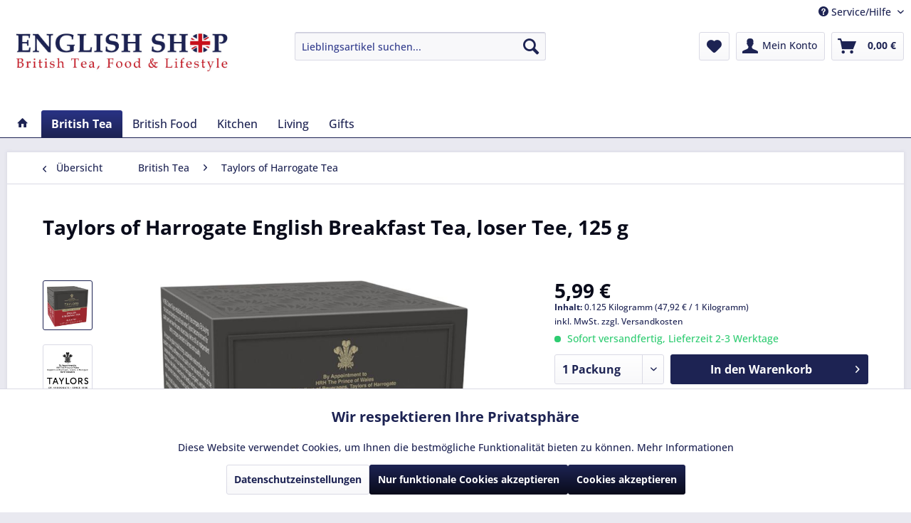

--- FILE ---
content_type: text/html; charset=UTF-8
request_url: https://www.english-shop.de/taylors-of-harrogate-english-breakfast-tea-loser-tee-125-g
body_size: 26360
content:
<!DOCTYPE html> <html class="no-js" lang="de" itemscope="itemscope" itemtype="https://schema.org/WebPage"> <head> <meta charset="utf-8"><script>window.dataLayer = window.dataLayer || [];</script><script>window.dataLayer.push({"ecommerce":{"detail":{"actionField":{"list":"Taylors of Harrogate Tea"},"products":[{"name":"Taylors of Harrogate English Breakfast Tea, loser Tee, 125 g","id":"102116","price":"5.99","brand":"Taylors of Harrogate","category":"Taylors of Harrogate Tea","variant":""}]},"currencyCode":"EUR"},"google_tag_params":{"ecomm_pagetype":"product","ecomm_prodid":"102116"}});</script><!-- WbmTagManager -->
<script>
var googleTagManagerFunction = function(w,d,s,l,i) {
    w[l]=w[l]||[];
    w[l].push({'gtm.start':new Date().getTime(),event:'gtm.js'});
    var f=d.getElementsByTagName(s)[0],j=d.createElement(s),dl=l!='dataLayer'?'&l='+l:'';
    j.async=true;
    j.src='https://www.googletagmanager.com/gtm.js?id='+i+dl+'';
    f.parentNode.insertBefore(j,f);
};

setTimeout(() => {
    googleTagManagerFunction(window,document,'script','dataLayer','GTM-KNFQSX');
}, 3000);
</script>
<!-- End WbmTagManager --> <meta name="author" content="" /> <meta name="robots" content="index,follow" /> <meta name="revisit-after" content="5 days" /> <meta name="keywords" content="Harrogate, Taylors, Großbritannien, –, schützen. *Rainforest, Alliance, Certified Ursprungsland:, Großbritannien.Gemischt, verpackt, importierten, Zutaten.Hersteller:, Plumpton, Park, HG2, 7LD, hello@taylorsofharrogate.co.uk.Importeur:, Top, Food, Im-, Exportges." /> <meta name="description" content="Taylors of Harrogate English Breakfast Tea, loser Tee ✔ viele weitere Taylors of Harrogate-Varianten, die es nicht überall gibt ✔ ☀" /> <meta property="og:type" content="product" /> <meta property="og:site_name" content="ENGLISH SHOP" /> <meta property="og:url" content="https://www.english-shop.de/taylors-of-harrogate-english-breakfast-tea-loser-tee-125-g" /> <meta property="og:title" content="Taylors of Harrogate English Breakfast Tea, loser Tee, 125 g" /> <meta property="og:description" content="Taylors of Harrogate English Breakfast&amp;nbsp;Tea, loser Tee Schwarztee. Loser Tee. Nettofüllmenge: 125 g. Zutaten:&amp;nbsp;Schwarztee*. Zubereitung: Einen…" /> <meta property="og:image" content="https://www.english-shop.de/media/image/49/6e/1b/Taylors-of-Harrogate-English-Breakfast-Tea-loser-Tee-125-g-0615357119703.jpg" /> <meta property="product:brand" content="Taylors of Harrogate" /> <meta property="product:price" content="5,99" /> <meta property="product:product_link" content="https://www.english-shop.de/taylors-of-harrogate-english-breakfast-tea-loser-tee-125-g" /> <meta name="twitter:card" content="product" /> <meta name="twitter:site" content="ENGLISH SHOP" /> <meta name="twitter:title" content="Taylors of Harrogate English Breakfast Tea, loser Tee, 125 g" /> <meta name="twitter:description" content="Taylors of Harrogate English Breakfast&amp;nbsp;Tea, loser Tee Schwarztee. Loser Tee. Nettofüllmenge: 125 g. Zutaten:&amp;nbsp;Schwarztee*. Zubereitung: Einen…" /> <meta name="twitter:image" content="https://www.english-shop.de/media/image/49/6e/1b/Taylors-of-Harrogate-English-Breakfast-Tea-loser-Tee-125-g-0615357119703.jpg" /> <meta itemprop="copyrightHolder" content="ENGLISH SHOP" /> <meta itemprop="copyrightYear" content="2021" /> <meta itemprop="isFamilyFriendly" content="True" /> <meta itemprop="image" content="https://www.english-shop.de/media/image/42/6b/e0/ES-Logo-junk.jpg" /> <meta name="viewport" content="width=device-width, initial-scale=1.0"> <meta name="mobile-web-app-capable" content="yes"> <meta name="apple-mobile-web-app-title" content="ENGLISH SHOP"> <meta name="apple-mobile-web-app-capable" content="yes"> <meta name="apple-mobile-web-app-status-bar-style" content="default"> <link rel="apple-touch-icon-precomposed" href="https://www.english-shop.de/media/image/ca/25/fa/English-Shop-Logo-180x180.png"> <link rel="shortcut icon" href="https://www.english-shop.de/media/image/ab/77/a4/English-Shop-Logo-faviconwFk8EqyG6DXv3.png"> <meta name="msapplication-navbutton-color" content="#1d2353" /> <meta name="application-name" content="ENGLISH SHOP" /> <meta name="msapplication-starturl" content="https://www.english-shop.de/" /> <meta name="msapplication-window" content="width=1024;height=768" /> <meta name="msapplication-TileImage" content="https://www.english-shop.de/media/image/ca/25/fa/English-Shop-Logo-180x180.png"> <meta name="msapplication-TileColor" content="#1d2353"> <meta name="theme-color" content="#1d2353" /> <link rel="canonical" href="https://www.english-shop.de/taylors-of-harrogate-english-breakfast-tea-loser-tee-125-g" /> <title itemprop="name">[Taylors of Harrogate English Breakfast Tea, loser Tee] hier günstig kaufen ✔ ☀ | ENGLISH SHOP</title> <link href="/web/cache/1758107003_e21f79760f74105e23715706410799bc.css" media="all" rel="stylesheet" type="text/css" /> <script>
window.basketData = {
hasData: false,
data:[]
};
</script> <script>
var gaProperty = '86503197';
// Disable tracking if the opt-out cookie exists.
var disableStr = 'ga-disable-' + gaProperty;
if (document.cookie.indexOf(disableStr + '=true') > -1) {
window[disableStr] = true;
}
// Opt-out function
function gaOptout() {
document.cookie = disableStr + '=true; expires=Thu, 31 Dec 2199 23:59:59 UTC; path=/';
window[disableStr] = true;
}
</script> <div data-googleAnalytics="true" data-googleConversionID="" data-googleConversionLabel="" data-googleConversionLanguage="" data-googleTrackingID="86503197" data-googleAnonymizeIp="1" data-googleOptOutCookie="1" data-googleTrackingLibrary="ga" data-realAmount="" data-showCookieNote="1" data-cookieNoteMode="0" > </div> </head> <body class="is--ctl-detail is--act-index" ><!-- WbmTagManager (noscript) -->
<noscript><iframe src="https://www.googletagmanager.com/ns.html?id=GTM-KNFQSX"
            height="0" width="0" style="display:none;visibility:hidden"></iframe></noscript>
<!-- End WbmTagManager (noscript) --> <div data-paypalUnifiedMetaDataContainer="true" data-paypalUnifiedRestoreOrderNumberUrl="https://www.english-shop.de/widgets/PaypalUnifiedOrderNumber/restoreOrderNumber" class="is--hidden"> </div> <div class="page-wrap"> <noscript class="noscript-main"> <div class="alert is--warning"> <div class="alert--icon"> <i class="icon--element icon--warning"></i> </div> <div class="alert--content"> Um ENGLISH&#x20;SHOP in vollem Umfang nutzen zu k&ouml;nnen, empfehlen wir Ihnen Javascript in Ihrem Browser zu aktiveren. </div> </div> </noscript> <header class="header-main"> <div class="top-bar"> <div class="container block-group"> <nav class="top-bar--navigation block" role="menubar">   <div class="navigation--entry entry--service has--drop-down" role="menuitem" aria-haspopup="true" data-drop-down-menu="true"> <i class="icon--service"></i> Service/Hilfe </div> </nav> </div> </div> <div class="container header--navigation"> <div class="logo-main block-group" role="banner"> <div class="logo--shop block"> <a class="logo--link" href="https://www.english-shop.de/" title="ENGLISH SHOP - zur Startseite wechseln"> <picture> <source srcset="https://www.english-shop.de/media/image/42/6b/e0/ES-Logo-junk.jpg" media="(min-width: 78.75em)"> <source srcset="https://www.english-shop.de/media/image/c8/e8/56/English-Shop-Logo-338x100.png" media="(min-width: 64em)"> <source srcset="https://www.english-shop.de/media/image/25/a9/6b/English-Shop-Logo-237x70.png" media="(min-width: 48em)"> <img srcset="https://www.english-shop.de/media/image/25/a9/6b/English-Shop-Logo-237x70.png" alt="ENGLISH SHOP - zur Startseite wechseln" /> </picture> </a> </div> </div> <nav class="shop--navigation block-group"> <ul class="navigation--list block-group" role="menubar"> <li class="navigation--entry entry--menu-left" role="menuitem"> <a class="entry--link entry--trigger btn is--icon-left" href="#offcanvas--left" data-offcanvas="true" data-offCanvasSelector=".sidebar-main" aria-label="Menü"> <i class="icon--menu"></i> Menü </a> </li> <li class="navigation--entry entry--search" role="menuitem" data-search="true" aria-haspopup="true" data-minLength="3"> <a class="btn entry--link entry--trigger" href="#show-hide--search" title="Suche anzeigen / schließen" aria-label="Suche anzeigen / schließen"> <i class="icon--search"></i> <span class="search--display">Suchen</span> </a> <form action="/search" method="get" class="main-search--form"> <input type="search" name="sSearch" aria-label="Lieblingsartikel suchen..." class="main-search--field" autocomplete="off" autocapitalize="off" placeholder="Lieblingsartikel suchen..." maxlength="30" /> <button type="submit" class="main-search--button" aria-label="Suchen"> <i class="icon--search"></i> <span class="main-search--text">Suchen</span> </button> <div class="form--ajax-loader">&nbsp;</div> </form> <div class="main-search--results"></div> </li>  <li class="navigation--entry entry--notepad" role="menuitem"> <a href="https://www.english-shop.de/note" title="Merkzettel" aria-label="Merkzettel" class="btn"> <i class="icon--heart"></i> </a> </li> <li class="navigation--entry entry--account with-slt" role="menuitem" data-offcanvas="true" data-offCanvasSelector=".account--dropdown-navigation"> <a href="https://www.english-shop.de/account" title="Mein Konto" aria-label="Mein Konto" class="btn is--icon-left entry--link account--link"> <i class="icon--account"></i> <span class="account--display"> Mein Konto </span> </a> <div class="account--dropdown-navigation"> <div class="navigation--smartphone"> <div class="entry--close-off-canvas"> <a href="#close-account-menu" class="account--close-off-canvas" title="Menü schließen" aria-label="Menü schließen"> Menü schließen <i class="icon--arrow-right"></i> </a> </div> </div> <div class="account--menu is--rounded is--personalized"> <span class="navigation--headline"> Mein Konto </span> <div class="account--menu-container"> <ul class="sidebar--navigation navigation--list is--level0 show--active-items"> <li class="navigation--entry"> <span class="navigation--signin"> <a href="https://www.english-shop.de/account#hide-registration" class="blocked--link btn is--primary navigation--signin-btn" data-collapseTarget="#registration" data-action="close"> Anmelden </a> <span class="navigation--register"> oder <a href="https://www.english-shop.de/account#show-registration" class="blocked--link" data-collapseTarget="#registration" data-action="open"> registrieren </a> </span> </span> </li> <li class="navigation--entry"> <a href="https://www.english-shop.de/account" title="Übersicht" class="navigation--link"> Übersicht </a> </li> <li class="navigation--entry"> <a href="https://www.english-shop.de/account/profile" title="Persönliche Daten" class="navigation--link" rel="nofollow"> Persönliche Daten </a> </li> <li class="navigation--entry"> <a href="https://www.english-shop.de/address/index/sidebar/" title="Adressen" class="navigation--link" rel="nofollow"> Adressen </a> </li> <li class="navigation--entry"> <a href="https://www.english-shop.de/account/payment" title="Zahlungsarten" class="navigation--link" rel="nofollow"> Zahlungsarten </a> </li> <li class="navigation--entry"> <a href="https://www.english-shop.de/account/orders" title="Bestellungen" class="navigation--link" rel="nofollow"> Bestellungen </a> </li> <li class="navigation--entry"> <a href="https://www.english-shop.de/account/downloads" title="Sofortdownloads" class="navigation--link" rel="nofollow"> Sofortdownloads </a> </li> <li class="navigation--entry"> <a href="https://www.english-shop.de/note" title="Merkzettel" class="navigation--link" rel="nofollow"> Merkzettel </a> </li> </ul> </div> </div> </div> </li> <li class="navigation--entry entry--cart" role="menuitem"> <a class="btn is--icon-left cart--link" href="https://www.english-shop.de/checkout/cart" title="Warenkorb" aria-label="Warenkorb"> <span class="cart--display"> Warenkorb </span> <span class="badge is--primary is--minimal cart--quantity is--hidden">0</span> <i class="icon--basket"></i> <span class="cart--amount"> 0,00&nbsp;&euro; </span> </a> <div class="ajax-loader">&nbsp;</div> </li>  </ul> </nav> <div class="container--ajax-cart" data-collapse-cart="true" data-displayMode="offcanvas"></div> </div> </header> <nav class="navigation-main"> <div class="container" data-menu-scroller="true" data-listSelector=".navigation--list.container" data-viewPortSelector=".navigation--list-wrapper"> <div class="navigation--list-wrapper"> <ul class="navigation--list container" role="menubar" itemscope="itemscope" itemtype="https://schema.org/SiteNavigationElement"> <li class="navigation--entry is--home" role="menuitem"> <a class="navigation--link is--first" href="https://www.english-shop.de/" title="Home" itemprop="url"> <i class="icon--house"></i> </a> </li> <li class="navigation--entry is--active" role="menuitem"><a class="navigation--link is--active" href="https://www.english-shop.de/british-tea/" title="British Tea" aria-label="British Tea" itemprop="url"><span itemprop="name">British Tea</span></a></li><li class="navigation--entry" role="menuitem"><a class="navigation--link" href="https://www.english-shop.de/british-food/" title="British Food" aria-label="British Food" itemprop="url"><span itemprop="name">British Food</span></a></li><li class="navigation--entry" role="menuitem"><a class="navigation--link" href="https://www.english-shop.de/kitchen/" title="Kitchen" aria-label="Kitchen" itemprop="url"><span itemprop="name">Kitchen</span></a></li><li class="navigation--entry" role="menuitem"><a class="navigation--link" href="https://www.english-shop.de/living/" title="Living" aria-label="Living" itemprop="url"><span itemprop="name">Living</span></a></li><li class="navigation--entry" role="menuitem"><a class="navigation--link" href="https://www.english-shop.de/gifts/" title="Gifts" aria-label="Gifts" itemprop="url"><span itemprop="name">Gifts</span></a></li> </ul> </div> </div> </nav> <section class="content-main container block-group"> <nav class="content--breadcrumb block"> <a class="breadcrumb--button breadcrumb--link" href="https://www.english-shop.de/british-tea/taylors-of-harrogate-tea/" title="Übersicht"> <i class="icon--arrow-left"></i> <span class="breadcrumb--title">Übersicht</span> </a> <ul class="breadcrumb--list" role="menu" itemscope itemtype="https://schema.org/BreadcrumbList"> <li role="menuitem" class="breadcrumb--entry" itemprop="itemListElement" itemscope itemtype="https://schema.org/ListItem"> <a class="breadcrumb--link" href="https://www.english-shop.de/british-tea/" title="British Tea" itemprop="item"> <link itemprop="url" href="https://www.english-shop.de/british-tea/" /> <span class="breadcrumb--title" itemprop="name">British Tea</span> </a> <meta itemprop="position" content="0" /> </li> <li role="none" class="breadcrumb--separator"> <i class="icon--arrow-right"></i> </li> <li role="menuitem" class="breadcrumb--entry is--active" itemprop="itemListElement" itemscope itemtype="https://schema.org/ListItem"> <a class="breadcrumb--link" href="https://www.english-shop.de/british-tea/taylors-of-harrogate-tea/" title="Taylors of Harrogate Tea" itemprop="item"> <link itemprop="url" href="https://www.english-shop.de/british-tea/taylors-of-harrogate-tea/" /> <span class="breadcrumb--title" itemprop="name">Taylors of Harrogate Tea</span> </a> <meta itemprop="position" content="1" /> </li> </ul> </nav> <nav class="product--navigation"> <a href="#" class="navigation--link link--prev"> <div class="link--prev-button"> <span class="link--prev-inner">Zurück</span> </div> <div class="image--wrapper"> <div class="image--container"></div> </div> </a> <a href="#" class="navigation--link link--next"> <div class="link--next-button"> <span class="link--next-inner">Vor</span> </div> <div class="image--wrapper"> <div class="image--container"></div> </div> </a> </nav> <div class="content-main--inner"> <aside class="sidebar-main off-canvas"> <div class="navigation--smartphone"> <ul class="navigation--list "> <li class="navigation--entry entry--close-off-canvas"> <a href="#close-categories-menu" title="Menü schließen" class="navigation--link"> Menü schließen <i class="icon--arrow-right"></i> </a> </li> </ul> <div class="mobile--switches">   </div> </div> <div class="sidebar--categories-wrapper" data-subcategory-nav="true" data-mainCategoryId="216" data-categoryId="264" data-fetchUrl="/widgets/listing/getCategory/categoryId/264"> <div class="categories--headline navigation--headline"> Kategorien </div> <div class="sidebar--categories-navigation"> <ul class="sidebar--navigation categories--navigation navigation--list is--drop-down is--level0 is--rounded" role="menu"> <li class="navigation--entry is--active has--sub-categories has--sub-children" role="menuitem"> <a class="navigation--link is--active has--sub-categories link--go-forward" href="https://www.english-shop.de/british-tea/" data-categoryId="259" data-fetchUrl="/widgets/listing/getCategory/categoryId/259" title="British Tea" > British Tea <span class="is--icon-right"> <i class="icon--arrow-right"></i> </span> </a> <ul class="sidebar--navigation categories--navigation navigation--list is--level1 is--rounded" role="menu"> <li class="navigation--entry" role="menuitem"> <a class="navigation--link" href="https://www.english-shop.de/british-tea/barrys-tea/" data-categoryId="261" data-fetchUrl="/widgets/listing/getCategory/categoryId/261" title="Barrys Tea" > Barrys Tea </a> </li> <li class="navigation--entry is--active" role="menuitem"> <a class="navigation--link is--active" href="https://www.english-shop.de/british-tea/taylors-of-harrogate-tea/" data-categoryId="264" data-fetchUrl="/widgets/listing/getCategory/categoryId/264" title="Taylors of Harrogate Tea" > Taylors of Harrogate Tea </a> </li> <li class="navigation--entry" role="menuitem"> <a class="navigation--link" href="https://www.english-shop.de/british-tea/twinings-tea/" data-categoryId="266" data-fetchUrl="/widgets/listing/getCategory/categoryId/266" title="Twinings Tea" > Twinings Tea </a> </li> <li class="navigation--entry" role="menuitem"> <a class="navigation--link" href="https://www.english-shop.de/british-tea/yorkshire-tea/" data-categoryId="268" data-fetchUrl="/widgets/listing/getCategory/categoryId/268" title="Yorkshire Tea" > Yorkshire Tea </a> </li> <li class="navigation--entry" role="menuitem"> <a class="navigation--link" href="https://www.english-shop.de/british-tea/teebeutel/" data-categoryId="277" data-fetchUrl="/widgets/listing/getCategory/categoryId/277" title="Teebeutel" > Teebeutel </a> </li> <li class="navigation--entry" role="menuitem"> <a class="navigation--link" href="https://www.english-shop.de/british-tea/loser-tee/" data-categoryId="278" data-fetchUrl="/widgets/listing/getCategory/categoryId/278" title="Loser Tee" > Loser Tee </a> </li> <li class="navigation--entry" role="menuitem"> <a class="navigation--link" href="https://www.english-shop.de/british-tea/tee-in-teedosen/" data-categoryId="276" data-fetchUrl="/widgets/listing/getCategory/categoryId/276" title="Tee in Teedosen" > Tee in Teedosen </a> </li> <li class="navigation--entry" role="menuitem"> <a class="navigation--link" href="https://www.english-shop.de/british-tea/schwarzer-tee/" data-categoryId="280" data-fetchUrl="/widgets/listing/getCategory/categoryId/280" title="Schwarzer Tee" > Schwarzer Tee </a> </li> <li class="navigation--entry" role="menuitem"> <a class="navigation--link" href="https://www.english-shop.de/british-tea/gruener-tee/" data-categoryId="281" data-fetchUrl="/widgets/listing/getCategory/categoryId/281" title="Grüner Tee" > Grüner Tee </a> </li> <li class="navigation--entry" role="menuitem"> <a class="navigation--link" href="https://www.english-shop.de/british-tea/fruechte-und-kraeutertee/" data-categoryId="282" data-fetchUrl="/widgets/listing/getCategory/categoryId/282" title="Früchte- und Kräutertee" > Früchte- und Kräutertee </a> </li> </ul> </li> <li class="navigation--entry has--sub-children" role="menuitem"> <a class="navigation--link link--go-forward" href="https://www.english-shop.de/british-food/" data-categoryId="270" data-fetchUrl="/widgets/listing/getCategory/categoryId/270" title="British Food" > British Food <span class="is--icon-right"> <i class="icon--arrow-right"></i> </span> </a> </li> <li class="navigation--entry has--sub-children" role="menuitem"> <a class="navigation--link link--go-forward" href="https://www.english-shop.de/kitchen/" data-categoryId="241" data-fetchUrl="/widgets/listing/getCategory/categoryId/241" title="Kitchen" > Kitchen <span class="is--icon-right"> <i class="icon--arrow-right"></i> </span> </a> </li> <li class="navigation--entry has--sub-children" role="menuitem"> <a class="navigation--link link--go-forward" href="https://www.english-shop.de/living/" data-categoryId="243" data-fetchUrl="/widgets/listing/getCategory/categoryId/243" title="Living" > Living <span class="is--icon-right"> <i class="icon--arrow-right"></i> </span> </a> </li> <li class="navigation--entry has--sub-children" role="menuitem"> <a class="navigation--link link--go-forward" href="https://www.english-shop.de/gifts/" data-categoryId="245" data-fetchUrl="/widgets/listing/getCategory/categoryId/245" title="Gifts" > Gifts <span class="is--icon-right"> <i class="icon--arrow-right"></i> </span> </a> </li> </ul> </div> </div> </aside> <div class="content--wrapper"> <div class="content product--details" itemscope itemtype="https://schema.org/Product" data-product-navigation="/widgets/listing/productNavigation" data-category-id="264" data-main-ordernumber="102116" data-ajax-wishlist="true" data-compare-ajax="true" data-ajax-variants-container="true"> <header class="product--header"> <div class="product--info"> <h1 class="product--title" itemprop="name"> Taylors of Harrogate English Breakfast Tea, loser Tee, 125 g </h1> <meta itemprop="image" content="https://www.english-shop.de/media/image/fb/g0/ea/Taylors-of-Harrogate-LogoSCN3OUD5E6eW3.jpg"/> <meta itemprop="gtin13" content="0615357119703"/> </div> </header> <div class="product--detail-upper block-group"> <div class="product--image-container image-slider" data-image-slider="true" data-image-gallery="true" data-maxZoom="0" data-thumbnails=".image--thumbnails" > <div class="image--thumbnails image-slider--thumbnails"> <div class="image-slider--thumbnails-slide"> <a href="https://www.english-shop.de/media/image/49/6e/1b/Taylors-of-Harrogate-English-Breakfast-Tea-loser-Tee-125-g-0615357119703.jpg" title="Vorschau: Taylors of Harrogate English Breakfast Tea, loser Tee, 125 g" class="thumbnail--link is--active"> <img srcset="https://www.english-shop.de/media/image/d3/82/c9/Taylors-of-Harrogate-English-Breakfast-Tea-loser-Tee-125-g-0615357119703_200x200.jpg, https://www.english-shop.de/media/image/4b/22/b1/Taylors-of-Harrogate-English-Breakfast-Tea-loser-Tee-125-g-0615357119703_200x200@2x.jpg 2x" alt="Vorschau: Taylors of Harrogate English Breakfast Tea, loser Tee, 125 g" title="Vorschau: Taylors of Harrogate English Breakfast Tea, loser Tee, 125 g" class="thumbnail--image" /> </a> <a href="https://www.english-shop.de/media/image/fb/g0/ea/Taylors-of-Harrogate-LogoSCN3OUD5E6eW3.jpg" title="Vorschau: Taylors of Harrogate English Breakfast Tea, loser Tee, 125 g" class="thumbnail--link"> <img srcset="https://www.english-shop.de/media/image/16/79/00/Taylors-of-Harrogate-LogoSCN3OUD5E6eW3_200x200.jpg, https://www.english-shop.de/media/image/bd/6c/70/Taylors-of-Harrogate-LogoSCN3OUD5E6eW3_200x200@2x.jpg 2x" alt="Vorschau: Taylors of Harrogate English Breakfast Tea, loser Tee, 125 g" title="Vorschau: Taylors of Harrogate English Breakfast Tea, loser Tee, 125 g" class="thumbnail--image" /> </a> </div> </div> <div class="image-slider--container"> <div class="image-slider--slide"> <div class="image--box image-slider--item"> <span class="image--element" data-img-large="https://www.english-shop.de/media/image/5f/c5/4f/Taylors-of-Harrogate-English-Breakfast-Tea-loser-Tee-125-g-0615357119703_1280x1280.jpg" data-img-small="https://www.english-shop.de/media/image/d3/82/c9/Taylors-of-Harrogate-English-Breakfast-Tea-loser-Tee-125-g-0615357119703_200x200.jpg" data-img-original="https://www.english-shop.de/media/image/49/6e/1b/Taylors-of-Harrogate-English-Breakfast-Tea-loser-Tee-125-g-0615357119703.jpg" data-alt="Taylors of Harrogate English Breakfast Tea, loser Tee, 125 g"> <span class="image--media"> <img srcset="https://www.english-shop.de/media/image/90/25/c7/Taylors-of-Harrogate-English-Breakfast-Tea-loser-Tee-125-g-0615357119703_600x600.jpg, https://www.english-shop.de/media/image/b9/7c/8e/Taylors-of-Harrogate-English-Breakfast-Tea-loser-Tee-125-g-0615357119703_600x600@2x.jpg 2x" src="https://www.english-shop.de/media/image/90/25/c7/Taylors-of-Harrogate-English-Breakfast-Tea-loser-Tee-125-g-0615357119703_600x600.jpg" alt="Taylors of Harrogate English Breakfast Tea, loser Tee, 125 g" itemprop="image" /> </span> </span> </div> <div class="image--box image-slider--item"> <span class="image--element" data-img-large="https://www.english-shop.de/media/image/65/68/78/Taylors-of-Harrogate-LogoSCN3OUD5E6eW3_1280x1280.jpg" data-img-small="https://www.english-shop.de/media/image/16/79/00/Taylors-of-Harrogate-LogoSCN3OUD5E6eW3_200x200.jpg" data-img-original="https://www.english-shop.de/media/image/fb/g0/ea/Taylors-of-Harrogate-LogoSCN3OUD5E6eW3.jpg" data-alt="Taylors of Harrogate English Breakfast Tea, loser Tee, 125 g"> <span class="image--media"> <img srcset="https://www.english-shop.de/media/image/e9/b9/e2/Taylors-of-Harrogate-LogoSCN3OUD5E6eW3_600x600.jpg, https://www.english-shop.de/media/image/b9/45/66/Taylors-of-Harrogate-LogoSCN3OUD5E6eW3_600x600@2x.jpg 2x" alt="Taylors of Harrogate English Breakfast Tea, loser Tee, 125 g" itemprop="image" /> </span> </span> </div> </div> </div> <div class="image--dots image-slider--dots panel--dot-nav"> <a href="#" class="dot--link">&nbsp;</a> <a href="#" class="dot--link">&nbsp;</a> </div> </div> <div class="product--buybox block"> <div class="is--hidden" itemprop="brand" itemtype="https://schema.org/Brand" itemscope> <meta itemprop="name" content="Taylors of Harrogate" /> </div> <meta itemprop="weight" content="0.125 kg"/> <meta itemprop="depth" content="5320 cm"/> <div itemprop="offers" itemscope itemtype="https://schema.org/Offer" class="buybox--inner"> <meta itemprop="priceCurrency" content="EUR"/> <span itemprop="priceSpecification" itemscope itemtype="https://schema.org/PriceSpecification"> <meta itemprop="valueAddedTaxIncluded" content="true"/> </span> <meta itemprop="url" content="https://www.english-shop.de/taylors-of-harrogate-english-breakfast-tea-loser-tee-125-g"/> <div class="product--price price--default"> <span class="price--content content--default"> <meta itemprop="price" content="5.99"> 5,99&nbsp;&euro; </span> </div> <div class='product--price price--unit'> <span class="price--label label--purchase-unit"> Inhalt: </span> 0.125 Kilogramm (47,92&nbsp;&euro; / 1 Kilogramm) </div> <p class="product--tax" data-content="" data-modalbox="true" data-targetSelector="a" data-mode="ajax"> inkl. MwSt. <a title="Versandkosten" href="https://www.english-shop.de/versand-und-zahlungsbedingungen" style="text-decoration:underline">zzgl. Versandkosten</a> </p> <div class="product--delivery"> <link itemprop="availability" href="https://schema.org/InStock" /> <p class="delivery--information"> <span class="delivery--text delivery--text-available"> <i class="delivery--status-icon delivery--status-available"></i> Sofort versandfertig, Lieferzeit 2-3 Werktage </span> </p> </div> <div class="product--configurator"> </div> <form name="sAddToBasket" method="post" action="https://www.english-shop.de/checkout/addArticle" class="buybox--form" data-add-article="true" data-eventName="submit" data-showModal="false" data-addArticleUrl="https://www.english-shop.de/checkout/ajaxAddArticleCart"> <input type="hidden" name="sActionIdentifier" value=""/> <input type="hidden" name="sAddAccessories" id="sAddAccessories" value=""/> <input type="hidden" name="sAdd" value="102116"/> <div class="buybox--button-container block-group"> <div class="buybox--quantity block"> <div class="select-field"> <select id="sQuantity" name="sQuantity" class="quantity--select"> <option value="1">1 Packung</option> <option value="2">2 Packung</option> <option value="3">3 Packung</option> </select> </div> </div> <button class="buybox--button block btn is--primary is--icon-right is--center is--large" name="In den Warenkorb"> <span class="buy-btn--cart-add">In den</span> <span class="buy-btn--cart-text">Warenkorb</span> <i class="icon--arrow-right"></i> </button> <div class="paypal-unified-ec--outer-button-container"> <div class="paypal-unified-ec--button-container right" data-paypalUnifiedEcButton="true" data-clientId="BAAD-j00hKPwrj64aEW_F4SkvETlhYNbompo1OHkK-o8cXkxxtpLsY1H_lGcX24kwpw3Xr3HlbNXO_Py50" data-currency="EUR" data-paypalIntent="CAPTURE" data-createOrderUrl="https://www.english-shop.de/widgets/PaypalUnifiedV2ExpressCheckout/createOrder" data-onApproveUrl="https://www.english-shop.de/widgets/PaypalUnifiedV2ExpressCheckout/onApprove" data-confirmUrl="https://www.english-shop.de/checkout/confirm" data-color="gold" data-shape="rect" data-size="responsive" data-label="checkout" data-layout="vertical" data-locale="de_DE" data-productNumber="102116" data-buyProductDirectly="true" data-riskManagementMatchedProducts='' data-esdProducts='' data-communicationErrorMessage="Während der Kommunikation mit dem Zahlungsanbieter ist ein Fehler aufgetreten, bitte versuchen Sie es später erneut." data-communicationErrorTitle="Es ist ein Fehler aufgetreten" data-riskManagementErrorTitle="Fehlermeldung:" data-riskManagementErrorMessage="Die gewählte Zahlungsart kann mit Ihrem aktuellen Warenkorb nicht genutzt werden. Diese Entscheidung basiert auf einem automatisierten Datenverarbeitungsverfahren." data-showPayLater=0 data-isListing= > </div> </div> </div> </form> <nav class="product--actions"> <form action="https://www.english-shop.de/note/add/ordernumber/102116" method="post" class="action--form"> <button type="submit" class="action--link link--notepad" title="Auf den Merkzettel" data-ajaxUrl="https://www.english-shop.de/note/ajaxAdd/ordernumber/102116" data-text="Gemerkt"> <i class="icon--heart"></i> <span class="action--text">Merken</span> </button> </form> </nav> </div> <ul class="product--base-info list--unstyled"> <li class="base-info--entry entry--sku"> <strong class="entry--label"> Artikel-Nr.: </strong> <meta itemprop="productID" content="5317"/> <span class="entry--content" itemprop="sku"> 102116 </span> </li> <li class="base-info--entry entry--suppliernumber"> <strong class="entry--label"> Herstellernummer: </strong> <span class="entry--content"> 0615357119703 </span> </li> <li class="base-info--entry entry-attribute"> <strong class="entry--label"> Produkt-Art: </strong> <span class="entry--content"> Taylors of Harrogate </span> </li> <li class="base-info--entry entry-attribute"> <strong class="entry--label"> Ausführung: </strong> <span class="entry--content"> English Breakfast Tea, loser Tee </span> </li> </ul> </div> </div> <div class="tab-menu--product"> <div class="tab--navigation"> <a href="#" class="tab--link" title="Beschreibung" data-tabName="description">Beschreibung</a> </div> <div class="tab--container-list"> <div class="tab--container"> <div class="tab--header"> <a href="#" class="tab--title" title="Beschreibung">Beschreibung</a> </div> <div class="tab--preview"> Taylors of Harrogate English Breakfast&nbsp;Tea, loser Tee Schwarztee. Loser Tee....<a href="#" class="tab--link" title=" mehr"> mehr</a> </div> <div class="tab--content"> <div class="buttons--off-canvas"> <a href="#" title="Menü schließen" class="close--off-canvas"> <i class="icon--arrow-left"></i> Menü schließen </a> </div> <div class="content--description"> <div class="product--description" itemprop="description"> <h2>Taylors of Harrogate English Breakfast&nbsp;Tea, loser Tee</h2> <p>Schwarztee.<br>Loser Tee.<br>Nettofüllmenge: 125 g.</p> <p>Zutaten:&nbsp;Schwarztee*.<br>Zubereitung: Einen Teelöffel pro Tasse mit frischem, sprudelnd kochendem Wasser übergießen und – je nach Geschmack – 4 bis 5 Minuten ziehen lassen.<br>Lagerung: Kühl und trocken lagern, vor direktem Sonnenlicht schützen.</p> <p>*Rainforest Alliance Certified</p> <p>Ursprungsland: Großbritannien.<br>Gemischt und verpackt in Großbritannien aus importierten Zutaten.<br>Hersteller: Taylors of Harrogate, Plumpton Park, Harrogate, HG2 7LD, Großbritannien, hello@taylorsofharrogate.co.uk.<br>Importeur: Top Food Im- und Exportges. mbH, Badstraße 16, 74072 Heilbronn, info@topfood.de.</p> </div> <div class="content--title"> Weiterführende Links zu "Taylors of Harrogate English Breakfast Tea, loser Tee, 125 g" </div> <ul class="content--list list--unstyled"> <li class="list--entry"> <a href="https://www.english-shop.de/frage-zu-einem-artikel?sInquiry=detail&sOrdernumber=102116" rel="nofollow" class="content--link link--contact" title="Sie haben eine Frage zu diesem Artikel?"> <i class="icon--arrow-right"></i> Sie haben eine Frage zu diesem Artikel? </a> </li> <li class="list--entry"> <a href="https://www.english-shop.de/taylors-of-harrogate/" target="_parent" class="content--link link--supplier" title="Weitere Artikel der Kategorie &lt;strong&gt;[Taylors of Harrogate]&lt;/Strong&gt;"> <i class="icon--arrow-right"></i> Weitere Artikel der Kategorie <strong>[Taylors of Harrogate]</Strong> </a> </li> </ul> </div> </div> </div> </div> </div> <div class="tab-menu--cross-selling"> <div class="tab--navigation"> <a href="#content--similar-products" title="Ähnliche Artikel" class="tab--link">Ähnliche Artikel</a> <a href="#content--also-bought" title="Kunden kauften auch" class="tab--link">Kunden kauften auch</a> <a href="#content--customer-viewed" title="Kunden haben sich ebenfalls angesehen" class="tab--link">Kunden haben sich ebenfalls angesehen</a> </div> <div class="tab--container-list"> <div class="tab--container" data-tab-id="similar"> <div class="tab--header"> <a href="#" class="tab--title" title="Ähnliche Artikel">Ähnliche Artikel</a> </div> <div class="tab--content content--similar"> <div class="similar--content"> <div class="product-slider " data-initOnEvent="onShowContent-similar" data-product-slider="true"> <div class="product-slider--container"> <div class="product-slider--item"> <div class="product--box box--slider" data-page-index="" data-ordernumber="103107" data-category-id="264"> <div class="box--content is--rounded"> <div class="product--badges"> </div> <div class="product--info"> <a href="https://www.english-shop.de/twinings-english-breakfast-tee-100-teebeutel-200-g" title="Twinings English Breakfast Tee, 100 Teebeutel (200 g)" class="product--image" > <span class="image--element"> <span class="image--media"> <img srcset="https://www.english-shop.de/media/image/fa/62/0d/Twinings-English-Breakfast-Tee-100-Teebeutel-200-g-q-0701770701752ZTJZ6jLeluTE_200x200.jpg, https://www.english-shop.de/media/image/96/2e/4a/Twinings-English-Breakfast-Tee-100-Teebeutel-200-g-q-0701770701752ZTJZ6jLeluTE_200x200@2x.jpg 2x" alt="Twinings English Breakfast Tee, 100 Teebeutel (200 g)" data-extension="jpg" title="Twinings English Breakfast Tee, 100 Teebeutel (200 g)" /> </span> </span> </a> <a href="https://www.english-shop.de/twinings-english-breakfast-tee-100-teebeutel-200-g" class="product--title" title="Twinings English Breakfast Tee, 100 Teebeutel (200 g)"> Twinings English Breakfast Tee, 100 Teebeutel... </a> <div class="product--price-info"> <div class="price--unit" title="Inhalt 0.2 Kilogramm (54,95&nbsp;&euro; / 1 Kilogramm)"> <span class="price--label label--purchase-unit is--bold is--nowrap"> Inhalt </span> <span class="is--nowrap"> 0.2 Kilogramm </span> <span class="is--nowrap"> (54,95&nbsp;&euro; / 1 Kilogramm) </span> </div> <div class="product--price"> <span class="price--default is--nowrap"> 10,99&nbsp;&euro; </span> </div> </div> </div> </div> </div> </div> <div class="product-slider--item"> <div class="product--box box--slider" data-page-index="" data-ordernumber="103109" data-category-id="264"> <div class="box--content is--rounded"> <div class="product--badges"> </div> <div class="product--info"> <a href="https://www.english-shop.de/twinings-english-breakfast-tee-loser-tee-200-g" title="Twinings English Breakfast Tee, loser Tee (200 g)" class="product--image" > <span class="image--element"> <span class="image--media"> <img srcset="https://www.english-shop.de/media/image/3d/25/18/Twinings-English-Breakfast-Tee-loser-Tee-200-g-070177090463_200x200.jpg, https://www.english-shop.de/media/image/6f/58/78/Twinings-English-Breakfast-Tee-loser-Tee-200-g-070177090463_200x200@2x.jpg 2x" alt="Twinings English Breakfast Tee, loser Tee (200 g)" data-extension="jpg" title="Twinings English Breakfast Tee, loser Tee (200 g)" /> </span> </span> </a> <a href="https://www.english-shop.de/twinings-english-breakfast-tee-loser-tee-200-g" class="product--title" title="Twinings English Breakfast Tee, loser Tee (200 g)"> Twinings English Breakfast Tee, loser Tee (200 g) </a> <div class="product--price-info"> <div class="price--unit" title="Inhalt 0.2 Kilogramm (39,95&nbsp;&euro; / 1 Kilogramm)"> <span class="price--label label--purchase-unit is--bold is--nowrap"> Inhalt </span> <span class="is--nowrap"> 0.2 Kilogramm </span> <span class="is--nowrap"> (39,95&nbsp;&euro; / 1 Kilogramm) </span> </div> <div class="product--price"> <span class="price--default is--nowrap"> 7,99&nbsp;&euro; </span> </div> </div> </div> </div> </div> </div> <div class="product-slider--item"> <div class="product--box box--slider" data-page-index="" data-ordernumber="101002" data-category-id="264"> <div class="box--content is--rounded"> <div class="product--badges"> </div> <div class="product--info"> <a href="https://www.english-shop.de/yorkshire-tea-40-teebeutel-125-g" title="Yorkshire Tea, 40 Teebeutel (125 g)" class="product--image" > <span class="image--element"> <span class="image--media"> <img srcset="https://www.english-shop.de/media/image/c7/d6/f1/Yorkshire-Tea-40-Teebeutel-125-g-0615357112001_200x200.jpg, https://www.english-shop.de/media/image/66/9d/a4/Yorkshire-Tea-40-Teebeutel-125-g-0615357112001_200x200@2x.jpg 2x" alt="Yorkshire Tea, 40 Teebeutel (125 g)" data-extension="jpg" title="Yorkshire Tea, 40 Teebeutel (125 g)" /> </span> </span> </a> <a href="https://www.english-shop.de/yorkshire-tea-40-teebeutel-125-g" class="product--title" title="Yorkshire Tea, 40 Teebeutel (125 g)"> Yorkshire Tea, 40 Teebeutel (125 g) </a> <div class="product--price-info"> <div class="price--unit" title="Inhalt 0.125 Kilogramm (31,92&nbsp;&euro; / 1 Kilogramm)"> <span class="price--label label--purchase-unit is--bold is--nowrap"> Inhalt </span> <span class="is--nowrap"> 0.125 Kilogramm </span> <span class="is--nowrap"> (31,92&nbsp;&euro; / 1 Kilogramm) </span> </div> <div class="product--price"> <span class="price--default is--nowrap"> 3,99&nbsp;&euro; </span> </div> </div> </div> </div> </div> </div> <div class="product-slider--item"> <div class="product--box box--slider" data-page-index="" data-ordernumber="102112" data-category-id="264"> <div class="box--content is--rounded"> <div class="product--badges"> </div> <div class="product--info"> <a href="https://www.english-shop.de/taylors-of-harrogate-earl-grey-tea-20-teebeutel-50-g" title="Taylors of Harrogate Earl Grey Tea, 20 Teebeutel (50 g)" class="product--image" > <span class="image--element"> <span class="image--media"> <img srcset="https://www.english-shop.de/media/image/e1/74/1a/Taylors-of-Harrogate-Earl-Grey-Tea-615357118874_200x200.jpg, https://www.english-shop.de/media/image/ce/85/b6/Taylors-of-Harrogate-Earl-Grey-Tea-615357118874_200x200@2x.jpg 2x" alt="Taylors of Harrogate Earl Grey Tea, 20 Teebeutel (50 g)" data-extension="jpg" title="Taylors of Harrogate Earl Grey Tea, 20 Teebeutel (50 g)" /> </span> </span> </a> <a href="https://www.english-shop.de/taylors-of-harrogate-earl-grey-tea-20-teebeutel-50-g" class="product--title" title="Taylors of Harrogate Earl Grey Tea, 20 Teebeutel (50 g)"> Taylors of Harrogate Earl Grey Tea, 20... </a> <div class="product--price-info"> <div class="price--unit" title="Inhalt 0.05 Kilogramm (89,80&nbsp;&euro; / 1 Kilogramm)"> <span class="price--label label--purchase-unit is--bold is--nowrap"> Inhalt </span> <span class="is--nowrap"> 0.05 Kilogramm </span> <span class="is--nowrap"> (89,80&nbsp;&euro; / 1 Kilogramm) </span> </div> <div class="product--price"> <span class="price--default is--nowrap"> 4,49&nbsp;&euro; </span> </div> </div> </div> </div> </div> </div> <div class="product-slider--item"> <div class="product--box box--slider" data-page-index="" data-ordernumber="102101" data-category-id="264"> <div class="box--content is--rounded"> <div class="product--badges"> </div> <div class="product--info"> <a href="https://www.english-shop.de/taylors-of-harrogate-afternoon-darjeeling-tea-20-teebeutel-50-g" title="Taylors of Harrogate Afternoon Darjeeling Tea, 20 Teebeutel (50 g)" class="product--image" > <span class="image--element"> <span class="image--media"> <img srcset="https://www.english-shop.de/media/image/f5/3b/52/Taylors-of-Harrogate-Afternoon-Darjeeling-Tea-615357118898_200x200.jpg, https://www.english-shop.de/media/image/b0/3e/24/Taylors-of-Harrogate-Afternoon-Darjeeling-Tea-615357118898_200x200@2x.jpg 2x" alt="Taylors of Harrogate Afternoon Darjeeling Tea, 20 Teebeutel (50 g)" data-extension="jpg" title="Taylors of Harrogate Afternoon Darjeeling Tea, 20 Teebeutel (50 g)" /> </span> </span> </a> <a href="https://www.english-shop.de/taylors-of-harrogate-afternoon-darjeeling-tea-20-teebeutel-50-g" class="product--title" title="Taylors of Harrogate Afternoon Darjeeling Tea, 20 Teebeutel (50 g)"> Taylors of Harrogate Afternoon Darjeeling Tea,... </a> <div class="product--price-info"> <div class="price--unit" title="Inhalt 0.05 Kilogramm (99,80&nbsp;&euro; / 1 Kilogramm)"> <span class="price--label label--purchase-unit is--bold is--nowrap"> Inhalt </span> <span class="is--nowrap"> 0.05 Kilogramm </span> <span class="is--nowrap"> (99,80&nbsp;&euro; / 1 Kilogramm) </span> </div> <div class="product--price"> <span class="price--default is--nowrap"> 4,99&nbsp;&euro; </span> </div> </div> </div> </div> </div> </div> </div> </div> </div> </div> </div> <div class="tab--container" data-tab-id="alsobought"> <div class="tab--header"> <a href="#" class="tab--title" title="Kunden kauften auch">Kunden kauften auch</a> </div> <div class="tab--content content--also-bought"> <div class="bought--content"> <div class="product-slider " data-initOnEvent="onShowContent-alsobought" data-product-slider="true"> <div class="product-slider--container"> <div class="product-slider--item"> <div class="product--box box--slider" data-page-index="" data-ordernumber="102122" data-category-id="264"> <div class="box--content is--rounded"> <div class="product--badges"> </div> <div class="product--info"> <a href="https://www.english-shop.de/taylors-of-harrogate-scottish-breakfast-tea-loser-tee-125-g" title="Taylors of Harrogate Scottish Breakfast Tea, loser Tee, 125 g" class="product--image" > <span class="image--element"> <span class="image--media"> <img srcset="https://www.english-shop.de/media/image/a1/23/f3/Taylors-of-Harrogate-Scottish-Breakfast-Tea-loser-Tee-125-g-0615357119758_200x200.jpg, https://www.english-shop.de/media/image/55/2b/8a/Taylors-of-Harrogate-Scottish-Breakfast-Tea-loser-Tee-125-g-0615357119758_200x200@2x.jpg 2x" alt="Taylors of Harrogate Scottish Breakfast Tea, loser Tee, 125 g" data-extension="jpg" title="Taylors of Harrogate Scottish Breakfast Tea, loser Tee, 125 g" /> </span> </span> </a> <a href="https://www.english-shop.de/taylors-of-harrogate-scottish-breakfast-tea-loser-tee-125-g" class="product--title" title="Taylors of Harrogate Scottish Breakfast Tea, loser Tee, 125 g"> Taylors of Harrogate Scottish Breakfast Tea,... </a> <div class="product--price-info"> <div class="price--unit" title="Inhalt 0.125 Kilogramm (55,92&nbsp;&euro; / 1 Kilogramm)"> <span class="price--label label--purchase-unit is--bold is--nowrap"> Inhalt </span> <span class="is--nowrap"> 0.125 Kilogramm </span> <span class="is--nowrap"> (55,92&nbsp;&euro; / 1 Kilogramm) </span> </div> <div class="product--price"> <span class="price--default is--nowrap"> 6,99&nbsp;&euro; </span> </div> </div> </div> </div> </div> </div> <div class="product-slider--item"> <div class="product--box box--slider" data-page-index="" data-ordernumber="102102" data-category-id="264"> <div class="box--content is--rounded"> <div class="product--badges"> </div> <div class="product--info"> <a href="https://www.english-shop.de/taylors-of-harrogate-afternoon-darjeeling-tea-loser-tee-125-g" title="Taylors of Harrogate Afternoon Darjeeling Tea, loser Tee, 125 g" class="product--image" > <span class="image--element"> <span class="image--media"> <img srcset="https://www.english-shop.de/media/image/f8/05/dd/Taylors-of-Harrogate-Afternoon-Darjeeling-Tea-loser-Tee-125-g-0615357119659_200x200.jpg, https://www.english-shop.de/media/image/a1/6b/c4/Taylors-of-Harrogate-Afternoon-Darjeeling-Tea-loser-Tee-125-g-0615357119659_200x200@2x.jpg 2x" alt="Taylors of Harrogate Afternoon Darjeeling Tea, loser Tee, 125 g" data-extension="jpg" title="Taylors of Harrogate Afternoon Darjeeling Tea, loser Tee, 125 g" /> </span> </span> </a> <a href="https://www.english-shop.de/taylors-of-harrogate-afternoon-darjeeling-tea-loser-tee-125-g" class="product--title" title="Taylors of Harrogate Afternoon Darjeeling Tea, loser Tee, 125 g"> Taylors of Harrogate Afternoon Darjeeling Tea,... </a> <div class="product--price-info"> <div class="price--unit" title="Inhalt 0.125 Kilogramm (71,92&nbsp;&euro; / 1 Kilogramm)"> <span class="price--label label--purchase-unit is--bold is--nowrap"> Inhalt </span> <span class="is--nowrap"> 0.125 Kilogramm </span> <span class="is--nowrap"> (71,92&nbsp;&euro; / 1 Kilogramm) </span> </div> <div class="product--price"> <span class="price--default is--nowrap"> 8,99&nbsp;&euro; </span> </div> </div> </div> </div> </div> </div> <div class="product-slider--item"> <div class="product--box box--slider" data-page-index="" data-ordernumber="102113" data-category-id="264"> <div class="box--content is--rounded"> <div class="product--badges"> </div> <div class="product--info"> <a href="https://www.english-shop.de/taylors-of-harrogate-earl-grey-tea-loser-tee-125-g" title="Taylors of Harrogate Earl Grey Tea, loser Tee, 125 g" class="product--image" > <span class="image--element"> <span class="image--media"> <img srcset="https://www.english-shop.de/media/image/a7/e3/eb/Taylors-of-Harrogate-Earl-Grey-Tea-loser-Tee-125-g-0615357119697_200x200.jpg, https://www.english-shop.de/media/image/75/48/d1/Taylors-of-Harrogate-Earl-Grey-Tea-loser-Tee-125-g-0615357119697_200x200@2x.jpg 2x" alt="Taylors of Harrogate Earl Grey Tea, loser Tee, 125 g" data-extension="jpg" title="Taylors of Harrogate Earl Grey Tea, loser Tee, 125 g" /> </span> </span> </a> <a href="https://www.english-shop.de/taylors-of-harrogate-earl-grey-tea-loser-tee-125-g" class="product--title" title="Taylors of Harrogate Earl Grey Tea, loser Tee, 125 g"> Taylors of Harrogate Earl Grey Tea, loser Tee,... </a> <div class="product--price-info"> <div class="price--unit" title="Inhalt 0.125 Kilogramm (47,92&nbsp;&euro; / 1 Kilogramm)"> <span class="price--label label--purchase-unit is--bold is--nowrap"> Inhalt </span> <span class="is--nowrap"> 0.125 Kilogramm </span> <span class="is--nowrap"> (47,92&nbsp;&euro; / 1 Kilogramm) </span> </div> <div class="product--price"> <span class="price--default is--nowrap"> 5,99&nbsp;&euro; </span> </div> </div> </div> </div> </div> </div> <div class="product-slider--item"> <div class="product--box box--slider" data-page-index="" data-ordernumber="103109" data-category-id="264"> <div class="box--content is--rounded"> <div class="product--badges"> </div> <div class="product--info"> <a href="https://www.english-shop.de/twinings-english-breakfast-tee-loser-tee-200-g" title="Twinings English Breakfast Tee, loser Tee (200 g)" class="product--image" > <span class="image--element"> <span class="image--media"> <img srcset="https://www.english-shop.de/media/image/3d/25/18/Twinings-English-Breakfast-Tee-loser-Tee-200-g-070177090463_200x200.jpg, https://www.english-shop.de/media/image/6f/58/78/Twinings-English-Breakfast-Tee-loser-Tee-200-g-070177090463_200x200@2x.jpg 2x" alt="Twinings English Breakfast Tee, loser Tee (200 g)" data-extension="jpg" title="Twinings English Breakfast Tee, loser Tee (200 g)" /> </span> </span> </a> <a href="https://www.english-shop.de/twinings-english-breakfast-tee-loser-tee-200-g" class="product--title" title="Twinings English Breakfast Tee, loser Tee (200 g)"> Twinings English Breakfast Tee, loser Tee (200 g) </a> <div class="product--price-info"> <div class="price--unit" title="Inhalt 0.2 Kilogramm (39,95&nbsp;&euro; / 1 Kilogramm)"> <span class="price--label label--purchase-unit is--bold is--nowrap"> Inhalt </span> <span class="is--nowrap"> 0.2 Kilogramm </span> <span class="is--nowrap"> (39,95&nbsp;&euro; / 1 Kilogramm) </span> </div> <div class="product--price"> <span class="price--default is--nowrap"> 7,99&nbsp;&euro; </span> </div> </div> </div> </div> </div> </div> <div class="product-slider--item"> <div class="product--box box--slider" data-page-index="" data-ordernumber="220174" data-category-id="264"> <div class="box--content is--rounded"> <div class="product--badges"> </div> <div class="product--info"> <a href="https://www.english-shop.de/taveners-wine-gums-weingummi-xl-900-g" title="Taveners Wine Gums Weingummi XL, 900 g" class="product--image" > <span class="image--element"> <span class="image--media"> <img srcset="https://www.english-shop.de/media/image/6a/3a/fa/Taveners-Wine-Gums-Weingummi-XL-900-g_200x200.jpg, https://www.english-shop.de/media/image/68/5d/1a/Taveners-Wine-Gums-Weingummi-XL-900-g_200x200@2x.jpg 2x" alt="Taveners Wine Gums Weingummi XL, 900 g" data-extension="jpg" title="Taveners Wine Gums Weingummi XL, 900 g" /> </span> </span> </a> <a href="https://www.english-shop.de/taveners-wine-gums-weingummi-xl-900-g" class="product--title" title="Taveners Wine Gums Weingummi XL, 900 g"> Taveners Wine Gums Weingummi XL, 900 g </a> <div class="product--price-info"> <div class="price--unit" title="Inhalt 0.9 Kilogramm (8,88&nbsp;&euro; / 1 Kilogramm)"> <span class="price--label label--purchase-unit is--bold is--nowrap"> Inhalt </span> <span class="is--nowrap"> 0.9 Kilogramm </span> <span class="is--nowrap"> (8,88&nbsp;&euro; / 1 Kilogramm) </span> </div> <div class="product--price"> <span class="price--default is--nowrap"> 7,99&nbsp;&euro; </span> </div> </div> </div> </div> </div> </div> <div class="product-slider--item"> <div class="product--box box--slider" data-page-index="" data-ordernumber="102123" data-category-id="264"> <div class="box--content is--rounded"> <div class="product--badges"> </div> <div class="product--info"> <a href="https://www.english-shop.de/taylors-of-harrogate-scottish-breakfast-tea-loser-tee-dose-125-g" title="Taylors of Harrogate Scottish Breakfast Tea, loser Tee, Dose, 125 g" class="product--image" > <span class="image--element"> <span class="image--media"> <img srcset="https://www.english-shop.de/media/image/ef/d8/15/Taylors-of-Harrogate-Scottish-Breakfast-Tea-loser-Tee-Dose-125-gdHeNRp4kBJawE_200x200.jpg, https://www.english-shop.de/media/image/f9/c2/a8/Taylors-of-Harrogate-Scottish-Breakfast-Tea-loser-Tee-Dose-125-gdHeNRp4kBJawE_200x200@2x.jpg 2x" alt="Taylors of Harrogate Scottish Breakfast Tea, loser Tee, Dose, 125 g" data-extension="jpg" title="Taylors of Harrogate Scottish Breakfast Tea, loser Tee, Dose, 125 g" /> </span> </span> </a> <a href="https://www.english-shop.de/taylors-of-harrogate-scottish-breakfast-tea-loser-tee-dose-125-g" class="product--title" title="Taylors of Harrogate Scottish Breakfast Tea, loser Tee, Dose, 125 g"> Taylors of Harrogate Scottish Breakfast Tea,... </a> <div class="product--price-info"> <div class="price--unit" title="Inhalt 0.125 Kilogramm (79,92&nbsp;&euro; / 1 Kilogramm)"> <span class="price--label label--purchase-unit is--bold is--nowrap"> Inhalt </span> <span class="is--nowrap"> 0.125 Kilogramm </span> <span class="is--nowrap"> (79,92&nbsp;&euro; / 1 Kilogramm) </span> </div> <div class="product--price"> <span class="price--default is--nowrap"> 9,99&nbsp;&euro; </span> </div> </div> </div> </div> </div> </div> <div class="product-slider--item"> <div class="product--box box--slider" data-page-index="" data-ordernumber="220130" data-category-id="264"> <div class="box--content is--rounded"> <div class="product--badges"> </div> <div class="product--info"> <a href="https://www.english-shop.de/bendicks-bittermints-200-g" title="Bendicks Bittermints, 200 g" class="product--image" > <span class="image--element"> <span class="image--media"> <img srcset="https://www.english-shop.de/media/image/39/57/e0/Bendicks-Bittermints_200x200.jpg, https://www.english-shop.de/media/image/e7/07/08/Bendicks-Bittermints_200x200@2x.jpg 2x" alt="Bendicks Bittermints, 200 g" data-extension="jpg" title="Bendicks Bittermints, 200 g" /> </span> </span> </a> <a href="https://www.english-shop.de/bendicks-bittermints-200-g" class="product--title" title="Bendicks Bittermints, 200 g"> Bendicks Bittermints, 200 g </a> <div class="product--price-info"> <div class="price--unit" title="Inhalt 0.2 Kilogramm (29,95&nbsp;&euro; / 1 Kilogramm)"> <span class="price--label label--purchase-unit is--bold is--nowrap"> Inhalt </span> <span class="is--nowrap"> 0.2 Kilogramm </span> <span class="is--nowrap"> (29,95&nbsp;&euro; / 1 Kilogramm) </span> </div> <div class="product--price"> <span class="price--default is--nowrap"> 5,99&nbsp;&euro; </span> </div> </div> </div> </div> </div> </div> <div class="product-slider--item"> <div class="product--box box--slider" data-page-index="" data-ordernumber="102117" data-category-id="264"> <div class="box--content is--rounded"> <div class="product--badges"> </div> <div class="product--info"> <a href="https://www.english-shop.de/taylors-of-harrogate-english-breakfast-tea-loser-tee-dose-125-g" title="Taylors of Harrogate English Breakfast Tea, loser Tee, Dose, 125 g" class="product--image" > <span class="image--element"> <span class="image--media"> <img srcset="https://www.english-shop.de/media/image/59/e1/0c/Taylors-of-Harrogate-English-Breakfast-Tea-loser-Tee-Dose-125-g_200x200.jpg, https://www.english-shop.de/media/image/00/ec/28/Taylors-of-Harrogate-English-Breakfast-Tea-loser-Tee-Dose-125-g_200x200@2x.jpg 2x" alt="Taylors of Harrogate English Breakfast Tea, loser Tee, Dose, 125 g" data-extension="jpg" title="Taylors of Harrogate English Breakfast Tea, loser Tee, Dose, 125 g" /> </span> </span> </a> <a href="https://www.english-shop.de/taylors-of-harrogate-english-breakfast-tea-loser-tee-dose-125-g" class="product--title" title="Taylors of Harrogate English Breakfast Tea, loser Tee, Dose, 125 g"> Taylors of Harrogate English Breakfast Tea,... </a> <div class="product--price-info"> <div class="price--unit" title="Inhalt 0.125 Kilogramm (71,92&nbsp;&euro; / 1 Kilogramm)"> <span class="price--label label--purchase-unit is--bold is--nowrap"> Inhalt </span> <span class="is--nowrap"> 0.125 Kilogramm </span> <span class="is--nowrap"> (71,92&nbsp;&euro; / 1 Kilogramm) </span> </div> <div class="product--price"> <span class="price--default is--nowrap"> 8,99&nbsp;&euro; </span> </div> </div> </div> </div> </div> </div> <div class="product-slider--item"> <div class="product--box box--slider" data-page-index="" data-ordernumber="102104" data-category-id="264"> <div class="box--content is--rounded"> <div class="product--badges"> </div> <div class="product--info"> <a href="https://www.english-shop.de/taylors-of-harrogate-assam-tea-20-teebeutel-50-g" title="Taylors of Harrogate Assam Tea, 20 Teebeutel (50 g)" class="product--image" > <span class="image--element"> <span class="image--media"> <img srcset="https://www.english-shop.de/media/image/03/26/09/Taylors-of-Harrogate-Assam-Tea-20-Teebeutel_200x200.jpg, https://www.english-shop.de/media/image/95/13/c2/Taylors-of-Harrogate-Assam-Tea-20-Teebeutel_200x200@2x.jpg 2x" alt="Taylors of Harrogate Assam Tea, 20 Teebeutel (50 g)" data-extension="jpg" title="Taylors of Harrogate Assam Tea, 20 Teebeutel (50 g)" /> </span> </span> </a> <a href="https://www.english-shop.de/taylors-of-harrogate-assam-tea-20-teebeutel-50-g" class="product--title" title="Taylors of Harrogate Assam Tea, 20 Teebeutel (50 g)"> Taylors of Harrogate Assam Tea, 20 Teebeutel... </a> <div class="product--price-info"> <div class="price--unit" title="Inhalt 0.05 Kilogramm (89,80&nbsp;&euro; / 1 Kilogramm)"> <span class="price--label label--purchase-unit is--bold is--nowrap"> Inhalt </span> <span class="is--nowrap"> 0.05 Kilogramm </span> <span class="is--nowrap"> (89,80&nbsp;&euro; / 1 Kilogramm) </span> </div> <div class="product--price"> <span class="price--default is--nowrap"> 4,49&nbsp;&euro; </span> </div> </div> </div> </div> </div> </div> <div class="product-slider--item"> <div class="product--box box--slider" data-page-index="" data-ordernumber="102115" data-category-id="264"> <div class="box--content is--rounded"> <div class="product--badges"> </div> <div class="product--info"> <a href="https://www.english-shop.de/taylors-of-harrogate-english-breakfast-tea-20-teebeutel-50-g" title="Taylors of Harrogate English Breakfast Tea, 20 Teebeutel (50 g)" class="product--image" > <span class="image--element"> <span class="image--media"> <img srcset="https://www.english-shop.de/media/image/68/cf/b8/Taylors-of-Harrogate-English-Breakfast-Tea-615357118867_200x200.jpg, https://www.english-shop.de/media/image/56/12/9f/Taylors-of-Harrogate-English-Breakfast-Tea-615357118867_200x200@2x.jpg 2x" alt="Taylors of Harrogate English Breakfast Tea, 20 Teebeutel (50 g)" data-extension="jpg" title="Taylors of Harrogate English Breakfast Tea, 20 Teebeutel (50 g)" /> </span> </span> </a> <a href="https://www.english-shop.de/taylors-of-harrogate-english-breakfast-tea-20-teebeutel-50-g" class="product--title" title="Taylors of Harrogate English Breakfast Tea, 20 Teebeutel (50 g)"> Taylors of Harrogate English Breakfast Tea, 20... </a> <div class="product--price-info"> <div class="price--unit" title="Inhalt 0.05 Kilogramm (89,80&nbsp;&euro; / 1 Kilogramm)"> <span class="price--label label--purchase-unit is--bold is--nowrap"> Inhalt </span> <span class="is--nowrap"> 0.05 Kilogramm </span> <span class="is--nowrap"> (89,80&nbsp;&euro; / 1 Kilogramm) </span> </div> <div class="product--price"> <span class="price--default is--nowrap"> 4,49&nbsp;&euro; </span> </div> </div> </div> </div> </div> </div> <div class="product-slider--item"> <div class="product--box box--slider" data-page-index="" data-ordernumber="101010" data-category-id="264"> <div class="box--content is--rounded"> <div class="product--badges"> </div> <div class="product--info"> <a href="https://www.english-shop.de/yorkshire-gold-tea-80-teebeutel-250-g" title="Yorkshire Gold Tea, 80 Teebeutel (250 g)" class="product--image" > <span class="image--element"> <span class="image--media"> <img srcset="https://www.english-shop.de/media/image/7c/56/f4/5365-yorkshire-gold-tea-80-aufgussbeutel-250g_200x200.jpg, https://www.english-shop.de/media/image/c4/f7/be/5365-yorkshire-gold-tea-80-aufgussbeutel-250g_200x200@2x.jpg 2x" alt="Yorkshire Gold Tea, 80 Teebeutel (250 g)" data-extension="jpg" title="Yorkshire Gold Tea, 80 Teebeutel (250 g)" /> </span> </span> </a> <a href="https://www.english-shop.de/yorkshire-gold-tea-80-teebeutel-250-g" class="product--title" title="Yorkshire Gold Tea, 80 Teebeutel (250 g)"> Yorkshire Gold Tea, 80 Teebeutel (250 g) </a> <div class="product--price-info"> <div class="price--unit" title="Inhalt 0.25 Kilogramm (35,96&nbsp;&euro; / 1 Kilogramm)"> <span class="price--label label--purchase-unit is--bold is--nowrap"> Inhalt </span> <span class="is--nowrap"> 0.25 Kilogramm </span> <span class="is--nowrap"> (35,96&nbsp;&euro; / 1 Kilogramm) </span> </div> <div class="product--price"> <span class="price--default is--nowrap"> 8,99&nbsp;&euro; </span> </div> </div> </div> </div> </div> </div> <div class="product-slider--item"> <div class="product--box box--slider" data-page-index="" data-ordernumber="102103" data-category-id="264"> <div class="box--content is--rounded"> <div class="product--badges"> </div> <div class="product--info"> <a href="https://www.english-shop.de/taylors-of-harrogate-afternoon-darjeeling-tea-loser-tee-dose-125-g" title="Taylors of Harrogate Afternoon Darjeeling Tea, loser Tee, Dose, 125 g" class="product--image" > <span class="image--element"> <span class="image--media"> <img srcset="https://www.english-shop.de/media/image/2d/34/df/Taylors-of-Harrogate-Afternoon-Darjeeling-Tea-loser-Tee-Dose-125-g_200x200.jpg, https://www.english-shop.de/media/image/68/23/13/Taylors-of-Harrogate-Afternoon-Darjeeling-Tea-loser-Tee-Dose-125-g_200x200@2x.jpg 2x" alt="Taylors of Harrogate Afternoon Darjeeling Tea, loser Tee, Dose, 125 g" data-extension="jpg" title="Taylors of Harrogate Afternoon Darjeeling Tea, loser Tee, Dose, 125 g" /> </span> </span> </a> <a href="https://www.english-shop.de/taylors-of-harrogate-afternoon-darjeeling-tea-loser-tee-dose-125-g" class="product--title" title="Taylors of Harrogate Afternoon Darjeeling Tea, loser Tee, Dose, 125 g"> Taylors of Harrogate Afternoon Darjeeling Tea,... </a> <div class="product--price-info"> <div class="price--unit" title="Inhalt 0.125 Kilogramm (95,92&nbsp;&euro; / 1 Kilogramm)"> <span class="price--label label--purchase-unit is--bold is--nowrap"> Inhalt </span> <span class="is--nowrap"> 0.125 Kilogramm </span> <span class="is--nowrap"> (95,92&nbsp;&euro; / 1 Kilogramm) </span> </div> <div class="product--price"> <span class="price--default is--nowrap"> 11,99&nbsp;&euro; </span> </div> </div> </div> </div> </div> </div> <div class="product-slider--item"> <div class="product--box box--slider" data-page-index="" data-ordernumber="102101" data-category-id="264"> <div class="box--content is--rounded"> <div class="product--badges"> </div> <div class="product--info"> <a href="https://www.english-shop.de/taylors-of-harrogate-afternoon-darjeeling-tea-20-teebeutel-50-g" title="Taylors of Harrogate Afternoon Darjeeling Tea, 20 Teebeutel (50 g)" class="product--image" > <span class="image--element"> <span class="image--media"> <img srcset="https://www.english-shop.de/media/image/f5/3b/52/Taylors-of-Harrogate-Afternoon-Darjeeling-Tea-615357118898_200x200.jpg, https://www.english-shop.de/media/image/b0/3e/24/Taylors-of-Harrogate-Afternoon-Darjeeling-Tea-615357118898_200x200@2x.jpg 2x" alt="Taylors of Harrogate Afternoon Darjeeling Tea, 20 Teebeutel (50 g)" data-extension="jpg" title="Taylors of Harrogate Afternoon Darjeeling Tea, 20 Teebeutel (50 g)" /> </span> </span> </a> <a href="https://www.english-shop.de/taylors-of-harrogate-afternoon-darjeeling-tea-20-teebeutel-50-g" class="product--title" title="Taylors of Harrogate Afternoon Darjeeling Tea, 20 Teebeutel (50 g)"> Taylors of Harrogate Afternoon Darjeeling Tea,... </a> <div class="product--price-info"> <div class="price--unit" title="Inhalt 0.05 Kilogramm (99,80&nbsp;&euro; / 1 Kilogramm)"> <span class="price--label label--purchase-unit is--bold is--nowrap"> Inhalt </span> <span class="is--nowrap"> 0.05 Kilogramm </span> <span class="is--nowrap"> (99,80&nbsp;&euro; / 1 Kilogramm) </span> </div> <div class="product--price"> <span class="price--default is--nowrap"> 4,99&nbsp;&euro; </span> </div> </div> </div> </div> </div> </div> <div class="product-slider--item"> <div class="product--box box--slider" data-page-index="" data-ordernumber="101003" data-category-id="264"> <div class="box--content is--rounded"> <div class="product--badges"> </div> <div class="product--info"> <a href="https://www.english-shop.de/yorkshire-tea-loser-tee-250-g" title="Yorkshire Tea, loser Tee (250 g)" class="product--image" > <span class="image--element"> <span class="image--media"> <img srcset="https://www.english-shop.de/media/image/4d/e3/eb/Yorkshire-Tea-loser-Tee-250-g-615357111363_200x200.jpg, https://www.english-shop.de/media/image/51/12/d3/Yorkshire-Tea-loser-Tee-250-g-615357111363_200x200@2x.jpg 2x" alt="Yorkshire Tea, loser Tee (250 g)" data-extension="jpg" title="Yorkshire Tea, loser Tee (250 g)" /> </span> </span> </a> <a href="https://www.english-shop.de/yorkshire-tea-loser-tee-250-g" class="product--title" title="Yorkshire Tea, loser Tee (250 g)"> Yorkshire Tea, loser Tee (250 g) </a> <div class="product--price-info"> <div class="price--unit" title="Inhalt 0.25 Kilogramm (23,96&nbsp;&euro; / 1 Kilogramm)"> <span class="price--label label--purchase-unit is--bold is--nowrap"> Inhalt </span> <span class="is--nowrap"> 0.25 Kilogramm </span> <span class="is--nowrap"> (23,96&nbsp;&euro; / 1 Kilogramm) </span> </div> <div class="product--price"> <span class="price--default is--nowrap"> 5,99&nbsp;&euro; </span> </div> </div> </div> </div> </div> </div> <div class="product-slider--item"> <div class="product--box box--slider" data-page-index="" data-ordernumber="101001" data-category-id="264"> <div class="box--content is--rounded"> <div class="product--badges"> </div> <div class="product--info"> <a href="https://www.english-shop.de/yorkshire-tea-80-teebeutel-250-g" title="Yorkshire Tea, 80 Teebeutel (250 g)" class="product--image" > <span class="image--element"> <span class="image--media"> <img srcset="https://www.english-shop.de/media/image/10/24/e7/Yorkshire-Tea-80-Teebeutel-250-g-615357112063_200x200.jpg, https://www.english-shop.de/media/image/b3/6a/f5/Yorkshire-Tea-80-Teebeutel-250-g-615357112063_200x200@2x.jpg 2x" alt="Yorkshire Tea, 80 Teebeutel (250 g)" data-extension="jpg" title="Yorkshire Tea, 80 Teebeutel (250 g)" /> </span> </span> </a> <a href="https://www.english-shop.de/yorkshire-tea-80-teebeutel-250-g" class="product--title" title="Yorkshire Tea, 80 Teebeutel (250 g)"> Yorkshire Tea, 80 Teebeutel (250 g) </a> <div class="product--price-info"> <div class="price--unit" title="Inhalt 0.25 Kilogramm (29,16&nbsp;&euro; / 1 Kilogramm)"> <span class="price--label label--purchase-unit is--bold is--nowrap"> Inhalt </span> <span class="is--nowrap"> 0.25 Kilogramm </span> <span class="is--nowrap"> (29,16&nbsp;&euro; / 1 Kilogramm) </span> </div> <div class="product--price"> <span class="price--default is--nowrap"> 7,29&nbsp;&euro; </span> </div> </div> </div> </div> </div> </div> <div class="product-slider--item"> <div class="product--box box--slider" data-page-index="" data-ordernumber="103117" data-category-id="264"> <div class="box--content is--rounded"> <div class="product--badges"> </div> <div class="product--info"> <a href="https://www.english-shop.de/twinings-pure-darjeeling-tee-loser-tee-dose-100-g" title="Twinings Pure Darjeeling Tee, loser Tee, Dose (100 g)" class="product--image" > <span class="image--element"> <span class="image--media"> <img srcset="https://www.english-shop.de/media/image/31/c5/d1/Twinings-Pure-Darjeeling-Tee-loser-Tee-Dose-100-g-070177029661_200x200.jpg, https://www.english-shop.de/media/image/23/b8/f2/Twinings-Pure-Darjeeling-Tee-loser-Tee-Dose-100-g-070177029661_200x200@2x.jpg 2x" alt="Twinings Pure Darjeeling Tee, loser Tee, Dose (100 g)" data-extension="jpg" title="Twinings Pure Darjeeling Tee, loser Tee, Dose (100 g)" /> </span> </span> </a> <a href="https://www.english-shop.de/twinings-pure-darjeeling-tee-loser-tee-dose-100-g" class="product--title" title="Twinings Pure Darjeeling Tee, loser Tee, Dose (100 g)"> Twinings Pure Darjeeling Tee, loser Tee, Dose... </a> <div class="product--price-info"> <div class="price--unit" title="Inhalt 0.1 Kilogramm (59,90&nbsp;&euro; / 1 Kilogramm)"> <span class="price--label label--purchase-unit is--bold is--nowrap"> Inhalt </span> <span class="is--nowrap"> 0.1 Kilogramm </span> <span class="is--nowrap"> (59,90&nbsp;&euro; / 1 Kilogramm) </span> </div> <div class="product--price"> <span class="price--default is--nowrap"> 5,99&nbsp;&euro; </span> </div> </div> </div> </div> </div> </div> <div class="product-slider--item"> <div class="product--box box--slider" data-page-index="" data-ordernumber="103110" data-category-id="264"> <div class="box--content is--rounded"> <div class="product--badges"> </div> <div class="product--info"> <a href="https://www.english-shop.de/twinings-english-breakfast-tee-loser-tee-dose-100-g" title="Twinings English Breakfast Tee, loser Tee, Dose (100 g)" class="product--image" > <span class="image--element"> <span class="image--media"> <img srcset="https://www.english-shop.de/media/image/0e/6b/e7/Twinings-English-Breakfast-Tee-loser-Tee-Dose-100-g-070177029630_200x200.jpg, https://www.english-shop.de/media/image/20/9b/74/Twinings-English-Breakfast-Tee-loser-Tee-Dose-100-g-070177029630_200x200@2x.jpg 2x" alt="Twinings English Breakfast Tee, loser Tee, Dose (100 g)" data-extension="jpg" title="Twinings English Breakfast Tee, loser Tee, Dose (100 g)" /> </span> </span> </a> <a href="https://www.english-shop.de/twinings-english-breakfast-tee-loser-tee-dose-100-g" class="product--title" title="Twinings English Breakfast Tee, loser Tee, Dose (100 g)"> Twinings English Breakfast Tee, loser Tee, Dose... </a> <div class="product--price-info"> <div class="price--unit" title="Inhalt 0.1 Kilogramm (59,90&nbsp;&euro; / 1 Kilogramm)"> <span class="price--label label--purchase-unit is--bold is--nowrap"> Inhalt </span> <span class="is--nowrap"> 0.1 Kilogramm </span> <span class="is--nowrap"> (59,90&nbsp;&euro; / 1 Kilogramm) </span> </div> <div class="product--price"> <span class="price--default is--nowrap"> 5,99&nbsp;&euro; </span> </div> </div> </div> </div> </div> </div> <div class="product-slider--item"> <div class="product--box box--slider" data-page-index="" data-ordernumber="103105" data-category-id="264"> <div class="box--content is--rounded"> <div class="product--badges"> </div> <div class="product--info"> <a href="https://www.english-shop.de/twinings-earl-grey-tee-loser-tee-dose-100-g" title="Twinings Earl Grey Tee, loser Tee, Dose (100 g)" class="product--image" > <span class="image--element"> <span class="image--media"> <img srcset="https://www.english-shop.de/media/image/4c/b7/f0/Twinings-Earl-Grey-Tee-loser-Tee-Dose-100-g-070177029623_200x200.jpg, https://www.english-shop.de/media/image/f7/33/1b/Twinings-Earl-Grey-Tee-loser-Tee-Dose-100-g-070177029623_200x200@2x.jpg 2x" alt="Twinings Earl Grey Tee, loser Tee, Dose (100 g)" data-extension="jpg" title="Twinings Earl Grey Tee, loser Tee, Dose (100 g)" /> </span> </span> </a> <a href="https://www.english-shop.de/twinings-earl-grey-tee-loser-tee-dose-100-g" class="product--title" title="Twinings Earl Grey Tee, loser Tee, Dose (100 g)"> Twinings Earl Grey Tee, loser Tee, Dose (100 g) </a> <div class="product--price-info"> <div class="price--unit" title="Inhalt 0.1 Kilogramm (59,90&nbsp;&euro; / 1 Kilogramm)"> <span class="price--label label--purchase-unit is--bold is--nowrap"> Inhalt </span> <span class="is--nowrap"> 0.1 Kilogramm </span> <span class="is--nowrap"> (59,90&nbsp;&euro; / 1 Kilogramm) </span> </div> <div class="product--price"> <span class="price--default is--nowrap"> 5,99&nbsp;&euro; </span> </div> </div> </div> </div> </div> </div> <div class="product-slider--item"> <div class="product--box box--slider" data-page-index="" data-ordernumber="103103" data-category-id="264"> <div class="box--content is--rounded"> <div class="product--badges"> </div> <div class="product--info"> <a href="https://www.english-shop.de/twinings-earl-grey-tee-loser-tee-200-g" title="Twinings Earl Grey Tee, loser Tee (200 g)" class="product--image" > <span class="image--element"> <span class="image--media"> <img srcset="https://www.english-shop.de/media/image/56/2c/62/Twinings-Earl-Grey-Tee-loser-Tee-200-g-070177020477_200x200.jpg, https://www.english-shop.de/media/image/64/9b/9c/Twinings-Earl-Grey-Tee-loser-Tee-200-g-070177020477_200x200@2x.jpg 2x" alt="Twinings Earl Grey Tee, loser Tee (200 g)" data-extension="jpg" title="Twinings Earl Grey Tee, loser Tee (200 g)" /> </span> </span> </a> <a href="https://www.english-shop.de/twinings-earl-grey-tee-loser-tee-200-g" class="product--title" title="Twinings Earl Grey Tee, loser Tee (200 g)"> Twinings Earl Grey Tee, loser Tee (200 g) </a> <div class="product--price-info"> <div class="price--unit" title="Inhalt 0.2 Kilogramm (39,95&nbsp;&euro; / 1 Kilogramm)"> <span class="price--label label--purchase-unit is--bold is--nowrap"> Inhalt </span> <span class="is--nowrap"> 0.2 Kilogramm </span> <span class="is--nowrap"> (39,95&nbsp;&euro; / 1 Kilogramm) </span> </div> <div class="product--price"> <span class="price--default is--nowrap"> 7,99&nbsp;&euro; </span> </div> </div> </div> </div> </div> </div> <div class="product-slider--item"> <div class="product--box box--slider" data-page-index="" data-ordernumber="111171" data-category-id="264"> <div class="box--content is--rounded"> <div class="product--badges"> </div> <div class="product--info"> <a href="https://www.english-shop.de/becher-larkspur-william-morris-ascot-mug" title="Becher Larkspur, William Morris, Ascot Mug" class="product--image" > <span class="image--element"> <span class="image--media"> <img srcset="https://www.english-shop.de/media/image/81/d5/bf/Becher-Larkspur-William-Morris-Ascot-Mug_200x200.jpg, https://www.english-shop.de/media/image/6f/1e/84/Becher-Larkspur-William-Morris-Ascot-Mug_200x200@2x.jpg 2x" alt="Becher Larkspur, William Morris, Ascot Mug" data-extension="jpg" title="Becher Larkspur, William Morris, Ascot Mug" /> </span> </span> </a> <a href="https://www.english-shop.de/becher-larkspur-william-morris-ascot-mug" class="product--title" title="Becher Larkspur, William Morris, Ascot Mug"> Becher Larkspur, William Morris, Ascot Mug </a> <div class="product--price-info"> <div class="price--unit" title="Inhalt"> </div> <div class="product--price"> <span class="price--default is--nowrap"> 12,90&nbsp;&euro; </span> </div> </div> </div> </div> </div> </div> <div class="product-slider--item"> <div class="product--box box--slider" data-page-index="" data-ordernumber="10995" data-category-id="264"> <div class="box--content is--rounded"> <div class="product--badges"> </div> <div class="product--info"> <a href="https://www.english-shop.de/tunnocks-real-milk-chocolate-caramel-wafer-biscuits-4-x-30-g" title="Tunnocks Real Milk Chocolate Caramel Wafer Biscuits, 4 x 30 g" class="product--image" > <span class="image--element"> <span class="image--media"> <img srcset="https://www.english-shop.de/media/image/5b/e1/10/Tunnocks-Real-Milk-Chocolate-Caramel-Wafer-Biscuits-4-x-30-g_200x200.jpg, https://www.english-shop.de/media/image/6f/51/42/Tunnocks-Real-Milk-Chocolate-Caramel-Wafer-Biscuits-4-x-30-g_200x200@2x.jpg 2x" alt="Tunnocks Real Milk Chocolate Caramel Wafer Biscuits, 4 x 30 g" data-extension="jpg" title="Tunnocks Real Milk Chocolate Caramel Wafer Biscuits, 4 x 30 g" /> </span> </span> </a> <a href="https://www.english-shop.de/tunnocks-real-milk-chocolate-caramel-wafer-biscuits-4-x-30-g" class="product--title" title="Tunnocks Real Milk Chocolate Caramel Wafer Biscuits, 4 x 30 g"> Tunnocks Real Milk Chocolate Caramel Wafer... </a> <div class="product--price-info"> <div class="price--unit" title="Inhalt 0.12 Kilogramm (14,92&nbsp;&euro; / 1 Kilogramm)"> <span class="price--label label--purchase-unit is--bold is--nowrap"> Inhalt </span> <span class="is--nowrap"> 0.12 Kilogramm </span> <span class="is--nowrap"> (14,92&nbsp;&euro; / 1 Kilogramm) </span> </div> <div class="product--price"> <span class="price--default is--nowrap"> 1,79&nbsp;&euro; </span> </div> </div> </div> </div> </div> </div> <div class="product-slider--item"> <div class="product--box box--slider" data-page-index="" data-ordernumber="230147" data-category-id="264"> <div class="box--content is--rounded"> <div class="product--badges"> </div> <div class="product--info"> <a href="https://www.english-shop.de/mrs.-bridges-orange-marmalade-fine-cut" title="Mrs. Bridges Orange Marmalade Fine Cut" class="product--image" > <span class="image--element"> <span class="image--media"> <img srcset="https://www.english-shop.de/media/image/91/8e/7e/Mrs-Bridges-Orange-Marmalade-Fine-Cut_200x200.jpg, https://www.english-shop.de/media/image/49/c4/95/Mrs-Bridges-Orange-Marmalade-Fine-Cut_200x200@2x.jpg 2x" alt="Mrs. Bridges Orange Marmalade Fine Cut" data-extension="jpg" title="Mrs. Bridges Orange Marmalade Fine Cut" /> </span> </span> </a> <a href="https://www.english-shop.de/mrs.-bridges-orange-marmalade-fine-cut" class="product--title" title="Mrs. Bridges Orange Marmalade Fine Cut"> Mrs. Bridges Orange Marmalade Fine Cut </a> <div class="product--price-info"> <div class="price--unit" title="Inhalt 0.34 Kilogramm (17,62&nbsp;&euro; / 1 Kilogramm)"> <span class="price--label label--purchase-unit is--bold is--nowrap"> Inhalt </span> <span class="is--nowrap"> 0.34 Kilogramm </span> <span class="is--nowrap"> (17,62&nbsp;&euro; / 1 Kilogramm) </span> </div> <div class="product--price"> <span class="price--default is--nowrap"> 5,99&nbsp;&euro; </span> </div> </div> </div> </div> </div> </div> <div class="product-slider--item"> <div class="product--box box--slider" data-page-index="" data-ordernumber="10976" data-category-id="264"> <div class="box--content is--rounded"> <div class="product--badges"> </div> <div class="product--info"> <a href="https://www.english-shop.de/becher-highland-rind-mit-kalb-happy-highland-bree-merryn" title="Becher Highland Rind mit Kalb Happy Highland, Bree Merryn" class="product--image" > <span class="image--element"> <span class="image--media"> <img srcset="https://www.english-shop.de/media/image/d9/57/ec/Becher-Highland-Rind-mit-Kalb-Happy-Highland-Bree-Merryn_200x200.jpg, https://www.english-shop.de/media/image/08/f3/2e/Becher-Highland-Rind-mit-Kalb-Happy-Highland-Bree-Merryn_200x200@2x.jpg 2x" alt="Becher Highland Rind mit Kalb Happy Highland, Bree Merryn" data-extension="jpg" title="Becher Highland Rind mit Kalb Happy Highland, Bree Merryn" /> </span> </span> </a> <a href="https://www.english-shop.de/becher-highland-rind-mit-kalb-happy-highland-bree-merryn" class="product--title" title="Becher Highland Rind mit Kalb Happy Highland, Bree Merryn"> Becher Highland Rind mit Kalb Happy Highland,... </a> <div class="product--price-info"> <div class="price--unit" title="Inhalt"> </div> <div class="product--price"> <span class="price--default is--nowrap"> 12,90&nbsp;&euro; </span> </div> </div> </div> </div> </div> </div> <div class="product-slider--item"> <div class="product--box box--slider" data-page-index="" data-ordernumber="103150" data-category-id="264"> <div class="box--content is--rounded"> <div class="product--badges"> </div> <div class="product--info"> <a href="https://www.english-shop.de/twinings-minze-apfel-brennessel-tee-10-teebeutel-20-g" title="Twinings Minze, Apfel, Brennessel Tee, 10 Teebeutel (20 g)" class="product--image" > <span class="image--element"> <span class="image--media"> <img srcset="https://www.english-shop.de/media/image/a5/5b/f0/Twinings-Minze-Apfel-Brennessel-Tee-10-Teebeutel-20-g_200x200.jpg, https://www.english-shop.de/media/image/65/07/95/Twinings-Minze-Apfel-Brennessel-Tee-10-Teebeutel-20-g_200x200@2x.jpg 2x" alt="Twinings Minze, Apfel, Brennessel Tee, 10 Teebeutel (20 g)" data-extension="jpg" title="Twinings Minze, Apfel, Brennessel Tee, 10 Teebeutel (20 g)" /> </span> </span> </a> <a href="https://www.english-shop.de/twinings-minze-apfel-brennessel-tee-10-teebeutel-20-g" class="product--title" title="Twinings Minze, Apfel, Brennessel Tee, 10 Teebeutel (20 g)"> Twinings Minze, Apfel, Brennessel Tee, 10... </a> <div class="product--price-info"> <div class="price--unit" title="Inhalt 0.02 Kilogramm (114,50&nbsp;&euro; / 1 Kilogramm)"> <span class="price--label label--purchase-unit is--bold is--nowrap"> Inhalt </span> <span class="is--nowrap"> 0.02 Kilogramm </span> <span class="is--nowrap"> (114,50&nbsp;&euro; / 1 Kilogramm) </span> </div> <div class="product--price"> <span class="price--default is--nowrap"> 2,29&nbsp;&euro; </span> </div> </div> </div> </div> </div> </div> <div class="product-slider--item"> <div class="product--box box--slider" data-page-index="" data-ordernumber="10934" data-category-id="264"> <div class="box--content is--rounded"> <div class="product--badges"> </div> <div class="product--info"> <a href="https://www.english-shop.de/walkers-shortbread-fingers-150-g" title="Walkers Shortbread Fingers, 150 g" class="product--image" > <span class="image--element"> <span class="image--media"> <img srcset="https://www.english-shop.de/media/image/90/70/cb/Walkers-Shortbread-Fingers-150-g_200x200.jpg, https://www.english-shop.de/media/image/56/08/33/Walkers-Shortbread-Fingers-150-g_200x200@2x.jpg 2x" alt="Walkers Shortbread Fingers, 150 g" data-extension="jpg" title="Walkers Shortbread Fingers, 150 g" /> </span> </span> </a> <a href="https://www.english-shop.de/walkers-shortbread-fingers-150-g" class="product--title" title="Walkers Shortbread Fingers, 150 g"> Walkers Shortbread Fingers, 150 g </a> <div class="product--price-info"> <div class="price--unit" title="Inhalt 150 Gramm (2,66&nbsp;&euro; / 100 Gramm)"> <span class="price--label label--purchase-unit is--bold is--nowrap"> Inhalt </span> <span class="is--nowrap"> 150 Gramm </span> <span class="is--nowrap"> (2,66&nbsp;&euro; / 100 Gramm) </span> </div> <div class="product--price"> <span class="price--default is--nowrap"> 3,99&nbsp;&euro; </span> </div> </div> </div> </div> </div> </div> <div class="product-slider--item"> <div class="product--box box--slider" data-page-index="" data-ordernumber="10913" data-category-id="264"> <div class="box--content is--rounded"> <div class="product--badges"> </div> <div class="product--info"> <a href="https://www.english-shop.de/servietten-albert-rooster-der-hahn-albert" title="Servietten Albert Rooster - Der Hahn Albert" class="product--image" > <span class="image--element"> <span class="image--media"> <img srcset="https://www.english-shop.de/media/image/fd/05/86/Servietten-Albert-Rooster-Der-Hahn-Albert_200x200.jpg, https://www.english-shop.de/media/image/57/7d/72/Servietten-Albert-Rooster-Der-Hahn-Albert_200x200@2x.jpg 2x" alt="Servietten Albert Rooster - Der Hahn Albert" data-extension="jpg" title="Servietten Albert Rooster - Der Hahn Albert" /> </span> </span> </a> <a href="https://www.english-shop.de/servietten-albert-rooster-der-hahn-albert" class="product--title" title="Servietten Albert Rooster - Der Hahn Albert"> Servietten Albert Rooster - Der Hahn Albert </a> <div class="product--price-info"> <div class="price--unit" title="Inhalt"> </div> <div class="product--price"> <span class="price--default is--nowrap"> 3,99&nbsp;&euro; </span> </div> </div> </div> </div> </div> </div> <div class="product-slider--item"> <div class="product--box box--slider" data-page-index="" data-ordernumber="104102" data-category-id="264"> <div class="box--content is--rounded"> <div class="product--badges"> </div> <div class="product--info"> <a href="https://www.english-shop.de/barrys-tea-gold-blend-160-teebeutel-500-g" title="Barrys Tea Gold Blend, 160 Teebeutel (500 g)" class="product--image" > <span class="image--element"> <span class="image--media"> <img srcset="https://www.english-shop.de/media/image/d2/68/7e/Barrys-Tea-Gold-Blend-160-Teebeutel-500-gTbrzhiEILiR0T_200x200.jpg, https://www.english-shop.de/media/image/fd/ec/2d/Barrys-Tea-Gold-Blend-160-Teebeutel-500-gTbrzhiEILiR0T_200x200@2x.jpg 2x" alt="Barrys Tea Gold Blend, 160 Teebeutel (500 g)" data-extension="jpg" title="Barrys Tea Gold Blend, 160 Teebeutel (500 g)" /> </span> </span> </a> <a href="https://www.english-shop.de/barrys-tea-gold-blend-160-teebeutel-500-g" class="product--title" title="Barrys Tea Gold Blend, 160 Teebeutel (500 g)"> Barrys Tea Gold Blend, 160 Teebeutel (500 g) </a> <div class="product--price-info"> <div class="price--unit" title="Inhalt 0.5 Kilogramm (23,98&nbsp;&euro; / 1 Kilogramm)"> <span class="price--label label--purchase-unit is--bold is--nowrap"> Inhalt </span> <span class="is--nowrap"> 0.5 Kilogramm </span> <span class="is--nowrap"> (23,98&nbsp;&euro; / 1 Kilogramm) </span> </div> <div class="product--price"> <span class="price--default is--nowrap"> 11,99&nbsp;&euro; </span> </div> </div> </div> </div> </div> </div> <div class="product-slider--item"> <div class="product--box box--slider" data-page-index="" data-ordernumber="104101" data-category-id="264"> <div class="box--content is--rounded"> <div class="product--badges"> </div> <div class="product--info"> <a href="https://www.english-shop.de/barrys-tea-gold-blend-80-teebeutel-250-g" title="Barrys Tea Gold Blend, 80 Teebeutel (250 g)" class="product--image" > <span class="image--element"> <span class="image--media"> <img srcset="https://www.english-shop.de/media/image/6d/91/3f/Barrys-Tea-Gold-Blend-80-Teebeutel-250-gD1VMh45WjH33N_200x200.jpg, https://www.english-shop.de/media/image/8a/bd/9e/Barrys-Tea-Gold-Blend-80-Teebeutel-250-gD1VMh45WjH33N_200x200@2x.jpg 2x" alt="Barrys Tea Gold Blend, 80 Teebeutel (250 g)" data-extension="jpg" title="Barrys Tea Gold Blend, 80 Teebeutel (250 g)" /> </span> </span> </a> <a href="https://www.english-shop.de/barrys-tea-gold-blend-80-teebeutel-250-g" class="product--title" title="Barrys Tea Gold Blend, 80 Teebeutel (250 g)"> Barrys Tea Gold Blend, 80 Teebeutel (250 g) </a> <div class="product--price-info"> <div class="price--unit" title="Inhalt 0.25 Kilogramm (29,96&nbsp;&euro; / 1 Kilogramm)"> <span class="price--label label--purchase-unit is--bold is--nowrap"> Inhalt </span> <span class="is--nowrap"> 0.25 Kilogramm </span> <span class="is--nowrap"> (29,96&nbsp;&euro; / 1 Kilogramm) </span> </div> <div class="product--price"> <span class="price--default is--nowrap"> 7,49&nbsp;&euro; </span> </div> </div> </div> </div> </div> </div> <div class="product-slider--item"> <div class="product--box box--slider" data-page-index="" data-ordernumber="220156" data-category-id="264"> <div class="box--content is--rounded"> <div class="product--badges"> </div> <div class="product--info"> <a href="https://www.english-shop.de/whisky-fudge-hamish-mccoo-200-g-geschenkdose" title="Whisky Fudge Hamish McCoo, 200 g, Geschenkdose" class="product--image" > <span class="image--element"> <span class="image--media"> <img srcset="https://www.english-shop.de/media/image/ef/65/9c/Whisky-Fudge-Hamish-McCoo-200-g-Geschenkdose_200x200.jpg, https://www.english-shop.de/media/image/b6/36/0c/Whisky-Fudge-Hamish-McCoo-200-g-Geschenkdose_200x200@2x.jpg 2x" alt="Whisky Fudge Hamish McCoo, 200 g, Geschenkdose" data-extension="jpg" title="Whisky Fudge Hamish McCoo, 200 g, Geschenkdose" /> </span> </span> </a> <a href="https://www.english-shop.de/whisky-fudge-hamish-mccoo-200-g-geschenkdose" class="product--title" title="Whisky Fudge Hamish McCoo, 200 g, Geschenkdose"> Whisky Fudge Hamish McCoo, 200 g, Geschenkdose </a> <div class="product--price-info"> <div class="price--unit" title="Inhalt 0.2 Kilogramm (54,95&nbsp;&euro; / 1 Kilogramm)"> <span class="price--label label--purchase-unit is--bold is--nowrap"> Inhalt </span> <span class="is--nowrap"> 0.2 Kilogramm </span> <span class="is--nowrap"> (54,95&nbsp;&euro; / 1 Kilogramm) </span> </div> <div class="product--price"> <span class="price--default is--nowrap"> 10,99&nbsp;&euro; </span> </div> </div> </div> </div> </div> </div> <div class="product-slider--item"> <div class="product--box box--slider" data-page-index="" data-ordernumber="BD10861" data-category-id="264"> <div class="box--content is--rounded"> <div class="product--badges"> </div> <div class="product--info"> <a href="https://www.english-shop.de/servietten-union-jack-emma-bridgewater" title="Servietten Union Jack, Emma Bridgewater" class="product--image" > <span class="image--element"> <span class="image--media"> <img srcset="https://www.english-shop.de/media/image/27/2c/f6/Servietten-Union-Jack-Emma-Bridgewater_200x200.jpg, https://www.english-shop.de/media/image/9e/57/3f/Servietten-Union-Jack-Emma-Bridgewater_200x200@2x.jpg 2x" alt="Servietten Union Jack, Emma Bridgewater" data-extension="jpg" title="Servietten Union Jack, Emma Bridgewater" /> </span> </span> </a> <a href="https://www.english-shop.de/servietten-union-jack-emma-bridgewater" class="product--title" title="Servietten Union Jack, Emma Bridgewater"> Servietten Union Jack, Emma Bridgewater </a> <div class="product--price-info"> <div class="price--unit" title="Inhalt"> </div> <div class="product--price"> <span class="price--default is--nowrap"> 3,99&nbsp;&euro; </span> </div> </div> </div> </div> </div> </div> <div class="product-slider--item"> <div class="product--box box--slider" data-page-index="" data-ordernumber="230150" data-category-id="264"> <div class="box--content is--rounded"> <div class="product--badges"> </div> <div class="product--info"> <a href="https://www.english-shop.de/mrs.-darlington-s-orange-gin-marmalade" title="Mrs. Darlington&#039;s Orange &amp; Gin Marmalade" class="product--image" > <span class="image--element"> <span class="image--media"> <img srcset="https://www.english-shop.de/media/image/fa/b3/8c/Orange-Gin-Marmalade_200x200.jpg, https://www.english-shop.de/media/image/33/4f/70/Orange-Gin-Marmalade_200x200@2x.jpg 2x" alt="Mrs. Darlington&#039;s Orange &amp; Gin Marmalade" data-extension="jpg" title="Mrs. Darlington&#039;s Orange &amp; Gin Marmalade" /> </span> </span> </a> <a href="https://www.english-shop.de/mrs.-darlington-s-orange-gin-marmalade" class="product--title" title="Mrs. Darlington&#039;s Orange &amp; Gin Marmalade"> Mrs. Darlington&#039;s Orange &amp; Gin Marmalade </a> <div class="product--price-info"> <div class="price--unit" title="Inhalt 0.34 Kilogramm (16,15&nbsp;&euro; / 1 Kilogramm)"> <span class="price--label label--purchase-unit is--bold is--nowrap"> Inhalt </span> <span class="is--nowrap"> 0.34 Kilogramm </span> <span class="is--nowrap"> (16,15&nbsp;&euro; / 1 Kilogramm) </span> </div> <div class="product--price"> <span class="price--default is--nowrap"> 5,49&nbsp;&euro; </span> </div> </div> </div> </div> </div> </div> <div class="product-slider--item"> <div class="product--box box--slider" data-page-index="" data-ordernumber="220134" data-category-id="264"> <div class="box--content is--rounded"> <div class="product--badges"> </div> <div class="product--info"> <a href="https://www.english-shop.de/bendicks-mint-collection-200-g" title="Bendicks Mint Collection, 200 g" class="product--image" > <span class="image--element"> <span class="image--media"> <img srcset="https://www.english-shop.de/media/image/cb/70/8e/Bendicks-Mint-Collection_200x200.jpg, https://www.english-shop.de/media/image/45/0a/96/Bendicks-Mint-Collection_200x200@2x.jpg 2x" alt="Bendicks Mint Collection, 200 g" data-extension="jpg" title="Bendicks Mint Collection, 200 g" /> </span> </span> </a> <a href="https://www.english-shop.de/bendicks-mint-collection-200-g" class="product--title" title="Bendicks Mint Collection, 200 g"> Bendicks Mint Collection, 200 g </a> <div class="product--price-info"> <div class="price--unit" title="Inhalt 0.2 Kilogramm (32,45&nbsp;&euro; / 1 Kilogramm)"> <span class="price--label label--purchase-unit is--bold is--nowrap"> Inhalt </span> <span class="is--nowrap"> 0.2 Kilogramm </span> <span class="is--nowrap"> (32,45&nbsp;&euro; / 1 Kilogramm) </span> </div> <div class="product--price"> <span class="price--default is--nowrap"> 6,49&nbsp;&euro; </span> </div> </div> </div> </div> </div> </div> <div class="product-slider--item"> <div class="product--box box--slider" data-page-index="" data-ordernumber="210122" data-category-id="264"> <div class="box--content is--rounded"> <div class="product--badges"> </div> <div class="product--info"> <a href="https://www.english-shop.de/mcvities-digestives-dark-chocolate" title="McVities Digestives Dark Chocolate" class="product--image" > <span class="image--element"> <span class="image--media"> <img srcset="https://www.english-shop.de/media/image/35/93/ed/McVities-Digestives-Dark-Chocolate_200x200.jpg, https://www.english-shop.de/media/image/58/30/3e/McVities-Digestives-Dark-Chocolate_200x200@2x.jpg 2x" alt="McVities Digestives Dark Chocolate" data-extension="jpg" title="McVities Digestives Dark Chocolate" /> </span> </span> </a> <a href="https://www.english-shop.de/mcvities-digestives-dark-chocolate" class="product--title" title="McVities Digestives Dark Chocolate"> McVities Digestives Dark Chocolate </a> <div class="product--price-info"> <div class="price--unit" title="Inhalt 0.2 Kilogramm (10,95&nbsp;&euro; / 1 Kilogramm)"> <span class="price--label label--purchase-unit is--bold is--nowrap"> Inhalt </span> <span class="is--nowrap"> 0.2 Kilogramm </span> <span class="is--nowrap"> (10,95&nbsp;&euro; / 1 Kilogramm) </span> </div> <div class="product--price"> <span class="price--default is--nowrap"> 2,19&nbsp;&euro; </span> </div> </div> </div> </div> </div> </div> <div class="product-slider--item"> <div class="product--box box--slider" data-page-index="" data-ordernumber="220170" data-category-id="264"> <div class="box--content is--rounded"> <div class="product--badges"> </div> <div class="product--info"> <a href="https://www.english-shop.de/taveners-wine-gums-weingummi-165-g" title="Taveners Wine Gums Weingummi, 165 g" class="product--image" > <span class="image--element"> <span class="image--media"> <img srcset="https://www.english-shop.de/media/image/15/d9/03/Taveners-Wine-Gums-Weingummi-165-g_200x200.jpg, https://www.english-shop.de/media/image/47/d2/92/Taveners-Wine-Gums-Weingummi-165-g_200x200@2x.jpg 2x" alt="Taveners Wine Gums Weingummi, 165 g" data-extension="jpg" title="Taveners Wine Gums Weingummi, 165 g" /> </span> </span> </a> <a href="https://www.english-shop.de/taveners-wine-gums-weingummi-165-g" class="product--title" title="Taveners Wine Gums Weingummi, 165 g"> Taveners Wine Gums Weingummi, 165 g </a> <div class="product--price-info"> <div class="price--unit" title="Inhalt 0.165 Kilogramm (15,09&nbsp;&euro; / 1 Kilogramm)"> <span class="price--label label--purchase-unit is--bold is--nowrap"> Inhalt </span> <span class="is--nowrap"> 0.165 Kilogramm </span> <span class="is--nowrap"> (15,09&nbsp;&euro; / 1 Kilogramm) </span> </div> <div class="product--price"> <span class="price--default is--nowrap"> 2,49&nbsp;&euro; </span> </div> </div> </div> </div> </div> </div> <div class="product-slider--item"> <div class="product--box box--slider" data-page-index="" data-ordernumber="230132" data-category-id="264"> <div class="box--content is--rounded"> <div class="product--badges"> </div> <div class="product--info"> <a href="https://www.english-shop.de/mrs.-bridges-lemon-curd" title="Mrs. Bridges Lemon Curd" class="product--image" > <span class="image--element"> <span class="image--media"> <img srcset="https://www.english-shop.de/media/image/be/1f/22/Mrs-Bridges-Lemon-Curd_200x200.jpg, https://www.english-shop.de/media/image/e2/d2/bc/Mrs-Bridges-Lemon-Curd_200x200@2x.jpg 2x" alt="Mrs. Bridges Lemon Curd" data-extension="jpg" title="Mrs. Bridges Lemon Curd" /> </span> </span> </a> <a href="https://www.english-shop.de/mrs.-bridges-lemon-curd" class="product--title" title="Mrs. Bridges Lemon Curd"> Mrs. Bridges Lemon Curd </a> <div class="product--price-info"> <div class="price--unit" title="Inhalt 0.34 Kilogramm (17,62&nbsp;&euro; / 1 Kilogramm)"> <span class="price--label label--purchase-unit is--bold is--nowrap"> Inhalt </span> <span class="is--nowrap"> 0.34 Kilogramm </span> <span class="is--nowrap"> (17,62&nbsp;&euro; / 1 Kilogramm) </span> </div> <div class="product--price"> <span class="price--default is--nowrap"> 5,99&nbsp;&euro; </span> </div> </div> </div> </div> </div> </div> <div class="product-slider--item"> <div class="product--box box--slider" data-page-index="" data-ordernumber="102133" data-category-id="264"> <div class="box--content is--rounded"> <div class="product--badges"> </div> <div class="product--info"> <a href="https://www.english-shop.de/taylors-of-harrogate-green-tea-with-jasmine-loser-tee-125-g" title="Taylors of Harrogate Green Tea With Jasmine, loser Tee, 125 g" class="product--image" > <span class="image--element"> <span class="image--media"> <img srcset="https://www.english-shop.de/media/image/e7/69/e9/taylors-of-harrogate-green-tea-with-jasmine-leaf-tea-packung-loser-tee-125g_200x200.jpg, https://www.english-shop.de/media/image/5a/ff/7d/taylors-of-harrogate-green-tea-with-jasmine-leaf-tea-packung-loser-tee-125g_200x200@2x.jpg 2x" alt="Taylors of Harrogate Green Tea With Jasmine, loser Tee, 125 g" data-extension="jpg" title="Taylors of Harrogate Green Tea With Jasmine, loser Tee, 125 g" /> </span> </span> </a> <a href="https://www.english-shop.de/taylors-of-harrogate-green-tea-with-jasmine-loser-tee-125-g" class="product--title" title="Taylors of Harrogate Green Tea With Jasmine, loser Tee, 125 g"> Taylors of Harrogate Green Tea With Jasmine,... </a> <div class="product--price-info"> <div class="price--unit" title="Inhalt 0.125 Kilogramm (55,92&nbsp;&euro; / 1 Kilogramm)"> <span class="price--label label--purchase-unit is--bold is--nowrap"> Inhalt </span> <span class="is--nowrap"> 0.125 Kilogramm </span> <span class="is--nowrap"> (55,92&nbsp;&euro; / 1 Kilogramm) </span> </div> <div class="product--price"> <span class="price--default is--nowrap"> 6,99&nbsp;&euro; </span> </div> </div> </div> </div> </div> </div> <div class="product-slider--item"> <div class="product--box box--slider" data-page-index="" data-ordernumber="102114" data-category-id="264"> <div class="box--content is--rounded"> <div class="product--badges"> </div> <div class="product--info"> <a href="https://www.english-shop.de/taylors-of-harrogate-earl-grey-tea-loser-tee-dose-125-g" title="Taylors of Harrogate Earl Grey Tea, loser Tee, Dose, 125 g" class="product--image" > <span class="image--element"> <span class="image--media"> <img srcset="https://www.english-shop.de/media/image/5b/ba/d9/Taylors-of-Harrogate-Earl-Grey-Tea-loser-Tee-Dose-125-g_200x200.jpg, https://www.english-shop.de/media/image/49/2f/fe/Taylors-of-Harrogate-Earl-Grey-Tea-loser-Tee-Dose-125-g_200x200@2x.jpg 2x" alt="Taylors of Harrogate Earl Grey Tea, loser Tee, Dose, 125 g" data-extension="jpg" title="Taylors of Harrogate Earl Grey Tea, loser Tee, Dose, 125 g" /> </span> </span> </a> <a href="https://www.english-shop.de/taylors-of-harrogate-earl-grey-tea-loser-tee-dose-125-g" class="product--title" title="Taylors of Harrogate Earl Grey Tea, loser Tee, Dose, 125 g"> Taylors of Harrogate Earl Grey Tea, loser Tee,... </a> <div class="product--price-info"> <div class="price--unit" title="Inhalt 0.125 Kilogramm (71,92&nbsp;&euro; / 1 Kilogramm)"> <span class="price--label label--purchase-unit is--bold is--nowrap"> Inhalt </span> <span class="is--nowrap"> 0.125 Kilogramm </span> <span class="is--nowrap"> (71,92&nbsp;&euro; / 1 Kilogramm) </span> </div> <div class="product--price"> <span class="price--default is--nowrap"> 8,99&nbsp;&euro; </span> </div> </div> </div> </div> </div> </div> <div class="product-slider--item"> <div class="product--box box--slider" data-page-index="" data-ordernumber="102137" data-category-id="264"> <div class="box--content is--rounded"> <div class="product--badges"> </div> <div class="product--info"> <a href="https://www.english-shop.de/taylors-of-harrogate-lemon-ginger-20-teebeutel-40-g" title="Taylors of Harrogate Lemon &amp; Ginger, 20 Teebeutel (40 g)" class="product--image" > <span class="image--element"> <span class="image--media"> <img srcset="https://www.english-shop.de/media/image/df/7a/50/Taylors-of-Harrogate-Lemon-Ginger-20-Teebeutel-40-g_200x200.jpg, https://www.english-shop.de/media/image/31/dc/cb/Taylors-of-Harrogate-Lemon-Ginger-20-Teebeutel-40-g_200x200@2x.jpg 2x" alt="Taylors of Harrogate Lemon &amp; Ginger, 20 Teebeutel (40 g)" data-extension="jpg" title="Taylors of Harrogate Lemon &amp; Ginger, 20 Teebeutel (40 g)" /> </span> </span> </a> <a href="https://www.english-shop.de/taylors-of-harrogate-lemon-ginger-20-teebeutel-40-g" class="product--title" title="Taylors of Harrogate Lemon &amp; Ginger, 20 Teebeutel (40 g)"> Taylors of Harrogate Lemon &amp; Ginger, 20... </a> <div class="product--price-info"> <div class="price--unit" title="Inhalt 0.04 Kilogramm (124,75&nbsp;&euro; / 1 Kilogramm)"> <span class="price--label label--purchase-unit is--bold is--nowrap"> Inhalt </span> <span class="is--nowrap"> 0.04 Kilogramm </span> <span class="is--nowrap"> (124,75&nbsp;&euro; / 1 Kilogramm) </span> </div> <div class="product--price"> <span class="price--default is--nowrap"> 4,99&nbsp;&euro; </span> </div> </div> </div> </div> </div> </div> <div class="product-slider--item"> <div class="product--box box--slider" data-page-index="" data-ordernumber="BD10695" data-category-id="264"> <div class="box--content is--rounded"> <div class="product--badges"> </div> <div class="product--info"> <a href="https://www.english-shop.de/becher-blaumeise-betty-bree-merryn" title="Becher Blaumeise Betty, Bree Merryn" class="product--image" > <span class="image--element"> <span class="image--media"> <img srcset="https://www.english-shop.de/media/image/f4/94/8c/Becher-Blaumeise-Betty-Bree-Merryn_200x200.jpg, https://www.english-shop.de/media/image/f3/bf/9e/Becher-Blaumeise-Betty-Bree-Merryn_200x200@2x.jpg 2x" alt="Becher Blaumeise Betty, Bree Merryn" data-extension="jpg" title="Becher Blaumeise Betty, Bree Merryn" /> </span> </span> </a> <a href="https://www.english-shop.de/becher-blaumeise-betty-bree-merryn" class="product--title" title="Becher Blaumeise Betty, Bree Merryn"> Becher Blaumeise Betty, Bree Merryn </a> <div class="product--price-info"> <div class="price--unit" title="Inhalt"> </div> <div class="product--price"> <span class="price--default is--nowrap"> 12,90&nbsp;&euro; </span> </div> </div> </div> </div> </div> </div> </div> </div> </div> </div> </div> <div class="tab--container" data-tab-id="alsoviewed"> <div class="tab--header"> <a href="#" class="tab--title" title="Kunden haben sich ebenfalls angesehen">Kunden haben sich ebenfalls angesehen</a> </div> <div class="tab--content content--also-viewed"> <div class="viewed--content"> <div class="product-slider " data-initOnEvent="onShowContent-alsoviewed" data-product-slider="true"> <div class="product-slider--container"> <div class="product-slider--item"> <div class="product--box box--slider" data-page-index="" data-ordernumber="102103" data-category-id="264"> <div class="box--content is--rounded"> <div class="product--badges"> </div> <div class="product--info"> <a href="https://www.english-shop.de/taylors-of-harrogate-afternoon-darjeeling-tea-loser-tee-dose-125-g" title="Taylors of Harrogate Afternoon Darjeeling Tea, loser Tee, Dose, 125 g" class="product--image" > <span class="image--element"> <span class="image--media"> <img srcset="https://www.english-shop.de/media/image/2d/34/df/Taylors-of-Harrogate-Afternoon-Darjeeling-Tea-loser-Tee-Dose-125-g_200x200.jpg, https://www.english-shop.de/media/image/68/23/13/Taylors-of-Harrogate-Afternoon-Darjeeling-Tea-loser-Tee-Dose-125-g_200x200@2x.jpg 2x" alt="Taylors of Harrogate Afternoon Darjeeling Tea, loser Tee, Dose, 125 g" data-extension="jpg" title="Taylors of Harrogate Afternoon Darjeeling Tea, loser Tee, Dose, 125 g" /> </span> </span> </a> <a href="https://www.english-shop.de/taylors-of-harrogate-afternoon-darjeeling-tea-loser-tee-dose-125-g" class="product--title" title="Taylors of Harrogate Afternoon Darjeeling Tea, loser Tee, Dose, 125 g"> Taylors of Harrogate Afternoon Darjeeling Tea,... </a> <div class="product--price-info"> <div class="price--unit" title="Inhalt 0.125 Kilogramm (95,92&nbsp;&euro; / 1 Kilogramm)"> <span class="price--label label--purchase-unit is--bold is--nowrap"> Inhalt </span> <span class="is--nowrap"> 0.125 Kilogramm </span> <span class="is--nowrap"> (95,92&nbsp;&euro; / 1 Kilogramm) </span> </div> <div class="product--price"> <span class="price--default is--nowrap"> 11,99&nbsp;&euro; </span> </div> </div> </div> </div> </div> </div> <div class="product-slider--item"> <div class="product--box box--slider" data-page-index="" data-ordernumber="102102" data-category-id="264"> <div class="box--content is--rounded"> <div class="product--badges"> </div> <div class="product--info"> <a href="https://www.english-shop.de/taylors-of-harrogate-afternoon-darjeeling-tea-loser-tee-125-g" title="Taylors of Harrogate Afternoon Darjeeling Tea, loser Tee, 125 g" class="product--image" > <span class="image--element"> <span class="image--media"> <img srcset="https://www.english-shop.de/media/image/f8/05/dd/Taylors-of-Harrogate-Afternoon-Darjeeling-Tea-loser-Tee-125-g-0615357119659_200x200.jpg, https://www.english-shop.de/media/image/a1/6b/c4/Taylors-of-Harrogate-Afternoon-Darjeeling-Tea-loser-Tee-125-g-0615357119659_200x200@2x.jpg 2x" alt="Taylors of Harrogate Afternoon Darjeeling Tea, loser Tee, 125 g" data-extension="jpg" title="Taylors of Harrogate Afternoon Darjeeling Tea, loser Tee, 125 g" /> </span> </span> </a> <a href="https://www.english-shop.de/taylors-of-harrogate-afternoon-darjeeling-tea-loser-tee-125-g" class="product--title" title="Taylors of Harrogate Afternoon Darjeeling Tea, loser Tee, 125 g"> Taylors of Harrogate Afternoon Darjeeling Tea,... </a> <div class="product--price-info"> <div class="price--unit" title="Inhalt 0.125 Kilogramm (71,92&nbsp;&euro; / 1 Kilogramm)"> <span class="price--label label--purchase-unit is--bold is--nowrap"> Inhalt </span> <span class="is--nowrap"> 0.125 Kilogramm </span> <span class="is--nowrap"> (71,92&nbsp;&euro; / 1 Kilogramm) </span> </div> <div class="product--price"> <span class="price--default is--nowrap"> 8,99&nbsp;&euro; </span> </div> </div> </div> </div> </div> </div> <div class="product-slider--item"> <div class="product--box box--slider" data-page-index="" data-ordernumber="103109" data-category-id="264"> <div class="box--content is--rounded"> <div class="product--badges"> </div> <div class="product--info"> <a href="https://www.english-shop.de/twinings-english-breakfast-tee-loser-tee-200-g" title="Twinings English Breakfast Tee, loser Tee (200 g)" class="product--image" > <span class="image--element"> <span class="image--media"> <img srcset="https://www.english-shop.de/media/image/3d/25/18/Twinings-English-Breakfast-Tee-loser-Tee-200-g-070177090463_200x200.jpg, https://www.english-shop.de/media/image/6f/58/78/Twinings-English-Breakfast-Tee-loser-Tee-200-g-070177090463_200x200@2x.jpg 2x" alt="Twinings English Breakfast Tee, loser Tee (200 g)" data-extension="jpg" title="Twinings English Breakfast Tee, loser Tee (200 g)" /> </span> </span> </a> <a href="https://www.english-shop.de/twinings-english-breakfast-tee-loser-tee-200-g" class="product--title" title="Twinings English Breakfast Tee, loser Tee (200 g)"> Twinings English Breakfast Tee, loser Tee (200 g) </a> <div class="product--price-info"> <div class="price--unit" title="Inhalt 0.2 Kilogramm (39,95&nbsp;&euro; / 1 Kilogramm)"> <span class="price--label label--purchase-unit is--bold is--nowrap"> Inhalt </span> <span class="is--nowrap"> 0.2 Kilogramm </span> <span class="is--nowrap"> (39,95&nbsp;&euro; / 1 Kilogramm) </span> </div> <div class="product--price"> <span class="price--default is--nowrap"> 7,99&nbsp;&euro; </span> </div> </div> </div> </div> </div> </div> <div class="product-slider--item"> <div class="product--box box--slider" data-page-index="" data-ordernumber="102122" data-category-id="264"> <div class="box--content is--rounded"> <div class="product--badges"> </div> <div class="product--info"> <a href="https://www.english-shop.de/taylors-of-harrogate-scottish-breakfast-tea-loser-tee-125-g" title="Taylors of Harrogate Scottish Breakfast Tea, loser Tee, 125 g" class="product--image" > <span class="image--element"> <span class="image--media"> <img srcset="https://www.english-shop.de/media/image/a1/23/f3/Taylors-of-Harrogate-Scottish-Breakfast-Tea-loser-Tee-125-g-0615357119758_200x200.jpg, https://www.english-shop.de/media/image/55/2b/8a/Taylors-of-Harrogate-Scottish-Breakfast-Tea-loser-Tee-125-g-0615357119758_200x200@2x.jpg 2x" alt="Taylors of Harrogate Scottish Breakfast Tea, loser Tee, 125 g" data-extension="jpg" title="Taylors of Harrogate Scottish Breakfast Tea, loser Tee, 125 g" /> </span> </span> </a> <a href="https://www.english-shop.de/taylors-of-harrogate-scottish-breakfast-tea-loser-tee-125-g" class="product--title" title="Taylors of Harrogate Scottish Breakfast Tea, loser Tee, 125 g"> Taylors of Harrogate Scottish Breakfast Tea,... </a> <div class="product--price-info"> <div class="price--unit" title="Inhalt 0.125 Kilogramm (55,92&nbsp;&euro; / 1 Kilogramm)"> <span class="price--label label--purchase-unit is--bold is--nowrap"> Inhalt </span> <span class="is--nowrap"> 0.125 Kilogramm </span> <span class="is--nowrap"> (55,92&nbsp;&euro; / 1 Kilogramm) </span> </div> <div class="product--price"> <span class="price--default is--nowrap"> 6,99&nbsp;&euro; </span> </div> </div> </div> </div> </div> </div> <div class="product-slider--item"> <div class="product--box box--slider" data-page-index="" data-ordernumber="102113" data-category-id="264"> <div class="box--content is--rounded"> <div class="product--badges"> </div> <div class="product--info"> <a href="https://www.english-shop.de/taylors-of-harrogate-earl-grey-tea-loser-tee-125-g" title="Taylors of Harrogate Earl Grey Tea, loser Tee, 125 g" class="product--image" > <span class="image--element"> <span class="image--media"> <img srcset="https://www.english-shop.de/media/image/a7/e3/eb/Taylors-of-Harrogate-Earl-Grey-Tea-loser-Tee-125-g-0615357119697_200x200.jpg, https://www.english-shop.de/media/image/75/48/d1/Taylors-of-Harrogate-Earl-Grey-Tea-loser-Tee-125-g-0615357119697_200x200@2x.jpg 2x" alt="Taylors of Harrogate Earl Grey Tea, loser Tee, 125 g" data-extension="jpg" title="Taylors of Harrogate Earl Grey Tea, loser Tee, 125 g" /> </span> </span> </a> <a href="https://www.english-shop.de/taylors-of-harrogate-earl-grey-tea-loser-tee-125-g" class="product--title" title="Taylors of Harrogate Earl Grey Tea, loser Tee, 125 g"> Taylors of Harrogate Earl Grey Tea, loser Tee,... </a> <div class="product--price-info"> <div class="price--unit" title="Inhalt 0.125 Kilogramm (47,92&nbsp;&euro; / 1 Kilogramm)"> <span class="price--label label--purchase-unit is--bold is--nowrap"> Inhalt </span> <span class="is--nowrap"> 0.125 Kilogramm </span> <span class="is--nowrap"> (47,92&nbsp;&euro; / 1 Kilogramm) </span> </div> <div class="product--price"> <span class="price--default is--nowrap"> 5,99&nbsp;&euro; </span> </div> </div> </div> </div> </div> </div> <div class="product-slider--item"> <div class="product--box box--slider" data-page-index="" data-ordernumber="102114" data-category-id="264"> <div class="box--content is--rounded"> <div class="product--badges"> </div> <div class="product--info"> <a href="https://www.english-shop.de/taylors-of-harrogate-earl-grey-tea-loser-tee-dose-125-g" title="Taylors of Harrogate Earl Grey Tea, loser Tee, Dose, 125 g" class="product--image" > <span class="image--element"> <span class="image--media"> <img srcset="https://www.english-shop.de/media/image/5b/ba/d9/Taylors-of-Harrogate-Earl-Grey-Tea-loser-Tee-Dose-125-g_200x200.jpg, https://www.english-shop.de/media/image/49/2f/fe/Taylors-of-Harrogate-Earl-Grey-Tea-loser-Tee-Dose-125-g_200x200@2x.jpg 2x" alt="Taylors of Harrogate Earl Grey Tea, loser Tee, Dose, 125 g" data-extension="jpg" title="Taylors of Harrogate Earl Grey Tea, loser Tee, Dose, 125 g" /> </span> </span> </a> <a href="https://www.english-shop.de/taylors-of-harrogate-earl-grey-tea-loser-tee-dose-125-g" class="product--title" title="Taylors of Harrogate Earl Grey Tea, loser Tee, Dose, 125 g"> Taylors of Harrogate Earl Grey Tea, loser Tee,... </a> <div class="product--price-info"> <div class="price--unit" title="Inhalt 0.125 Kilogramm (71,92&nbsp;&euro; / 1 Kilogramm)"> <span class="price--label label--purchase-unit is--bold is--nowrap"> Inhalt </span> <span class="is--nowrap"> 0.125 Kilogramm </span> <span class="is--nowrap"> (71,92&nbsp;&euro; / 1 Kilogramm) </span> </div> <div class="product--price"> <span class="price--default is--nowrap"> 8,99&nbsp;&euro; </span> </div> </div> </div> </div> </div> </div> <div class="product-slider--item"> <div class="product--box box--slider" data-page-index="" data-ordernumber="103150" data-category-id="264"> <div class="box--content is--rounded"> <div class="product--badges"> </div> <div class="product--info"> <a href="https://www.english-shop.de/twinings-minze-apfel-brennessel-tee-10-teebeutel-20-g" title="Twinings Minze, Apfel, Brennessel Tee, 10 Teebeutel (20 g)" class="product--image" > <span class="image--element"> <span class="image--media"> <img srcset="https://www.english-shop.de/media/image/a5/5b/f0/Twinings-Minze-Apfel-Brennessel-Tee-10-Teebeutel-20-g_200x200.jpg, https://www.english-shop.de/media/image/65/07/95/Twinings-Minze-Apfel-Brennessel-Tee-10-Teebeutel-20-g_200x200@2x.jpg 2x" alt="Twinings Minze, Apfel, Brennessel Tee, 10 Teebeutel (20 g)" data-extension="jpg" title="Twinings Minze, Apfel, Brennessel Tee, 10 Teebeutel (20 g)" /> </span> </span> </a> <a href="https://www.english-shop.de/twinings-minze-apfel-brennessel-tee-10-teebeutel-20-g" class="product--title" title="Twinings Minze, Apfel, Brennessel Tee, 10 Teebeutel (20 g)"> Twinings Minze, Apfel, Brennessel Tee, 10... </a> <div class="product--price-info"> <div class="price--unit" title="Inhalt 0.02 Kilogramm (114,50&nbsp;&euro; / 1 Kilogramm)"> <span class="price--label label--purchase-unit is--bold is--nowrap"> Inhalt </span> <span class="is--nowrap"> 0.02 Kilogramm </span> <span class="is--nowrap"> (114,50&nbsp;&euro; / 1 Kilogramm) </span> </div> <div class="product--price"> <span class="price--default is--nowrap"> 2,29&nbsp;&euro; </span> </div> </div> </div> </div> </div> </div> <div class="product-slider--item"> <div class="product--box box--slider" data-page-index="" data-ordernumber="102123" data-category-id="264"> <div class="box--content is--rounded"> <div class="product--badges"> </div> <div class="product--info"> <a href="https://www.english-shop.de/taylors-of-harrogate-scottish-breakfast-tea-loser-tee-dose-125-g" title="Taylors of Harrogate Scottish Breakfast Tea, loser Tee, Dose, 125 g" class="product--image" > <span class="image--element"> <span class="image--media"> <img srcset="https://www.english-shop.de/media/image/ef/d8/15/Taylors-of-Harrogate-Scottish-Breakfast-Tea-loser-Tee-Dose-125-gdHeNRp4kBJawE_200x200.jpg, https://www.english-shop.de/media/image/f9/c2/a8/Taylors-of-Harrogate-Scottish-Breakfast-Tea-loser-Tee-Dose-125-gdHeNRp4kBJawE_200x200@2x.jpg 2x" alt="Taylors of Harrogate Scottish Breakfast Tea, loser Tee, Dose, 125 g" data-extension="jpg" title="Taylors of Harrogate Scottish Breakfast Tea, loser Tee, Dose, 125 g" /> </span> </span> </a> <a href="https://www.english-shop.de/taylors-of-harrogate-scottish-breakfast-tea-loser-tee-dose-125-g" class="product--title" title="Taylors of Harrogate Scottish Breakfast Tea, loser Tee, Dose, 125 g"> Taylors of Harrogate Scottish Breakfast Tea,... </a> <div class="product--price-info"> <div class="price--unit" title="Inhalt 0.125 Kilogramm (79,92&nbsp;&euro; / 1 Kilogramm)"> <span class="price--label label--purchase-unit is--bold is--nowrap"> Inhalt </span> <span class="is--nowrap"> 0.125 Kilogramm </span> <span class="is--nowrap"> (79,92&nbsp;&euro; / 1 Kilogramm) </span> </div> <div class="product--price"> <span class="price--default is--nowrap"> 9,99&nbsp;&euro; </span> </div> </div> </div> </div> </div> </div> <div class="product-slider--item"> <div class="product--box box--slider" data-page-index="" data-ordernumber="102138" data-category-id="264"> <div class="box--content is--rounded"> <div class="product--badges"> </div> <div class="product--info"> <a href="https://www.english-shop.de/taylors-of-harrogate-lemon-orange-20-teebeutel-50-g" title="Taylors of Harrogate Lemon &amp; Orange, 20 Teebeutel (50 g)" class="product--image" > <span class="image--element"> <span class="image--media"> <img srcset="https://www.english-shop.de/media/image/d2/c1/c9/Taylors-of-Harrogate-Lemon-Orange-Tee-20-Teebeutel_200x200.jpg, https://www.english-shop.de/media/image/34/11/c3/Taylors-of-Harrogate-Lemon-Orange-Tee-20-Teebeutel_200x200@2x.jpg 2x" alt="Taylors of Harrogate Lemon &amp; Orange, 20 Teebeutel (50 g)" data-extension="jpg" title="Taylors of Harrogate Lemon &amp; Orange, 20 Teebeutel (50 g)" /> </span> </span> </a> <a href="https://www.english-shop.de/taylors-of-harrogate-lemon-orange-20-teebeutel-50-g" class="product--title" title="Taylors of Harrogate Lemon &amp; Orange, 20 Teebeutel (50 g)"> Taylors of Harrogate Lemon &amp; Orange, 20... </a> <div class="product--price-info"> <div class="price--unit" title="Inhalt 0.05 Kilogramm (91,80&nbsp;&euro; / 1 Kilogramm)"> <span class="price--label label--purchase-unit is--bold is--nowrap"> Inhalt </span> <span class="is--nowrap"> 0.05 Kilogramm </span> <span class="is--nowrap"> (91,80&nbsp;&euro; / 1 Kilogramm) </span> </div> <div class="product--price"> <span class="price--default is--nowrap"> 4,59&nbsp;&euro; </span> </div> </div> </div> </div> </div> </div> <div class="product-slider--item"> <div class="product--box box--slider" data-page-index="" data-ordernumber="102101" data-category-id="264"> <div class="box--content is--rounded"> <div class="product--badges"> </div> <div class="product--info"> <a href="https://www.english-shop.de/taylors-of-harrogate-afternoon-darjeeling-tea-20-teebeutel-50-g" title="Taylors of Harrogate Afternoon Darjeeling Tea, 20 Teebeutel (50 g)" class="product--image" > <span class="image--element"> <span class="image--media"> <img srcset="https://www.english-shop.de/media/image/f5/3b/52/Taylors-of-Harrogate-Afternoon-Darjeeling-Tea-615357118898_200x200.jpg, https://www.english-shop.de/media/image/b0/3e/24/Taylors-of-Harrogate-Afternoon-Darjeeling-Tea-615357118898_200x200@2x.jpg 2x" alt="Taylors of Harrogate Afternoon Darjeeling Tea, 20 Teebeutel (50 g)" data-extension="jpg" title="Taylors of Harrogate Afternoon Darjeeling Tea, 20 Teebeutel (50 g)" /> </span> </span> </a> <a href="https://www.english-shop.de/taylors-of-harrogate-afternoon-darjeeling-tea-20-teebeutel-50-g" class="product--title" title="Taylors of Harrogate Afternoon Darjeeling Tea, 20 Teebeutel (50 g)"> Taylors of Harrogate Afternoon Darjeeling Tea,... </a> <div class="product--price-info"> <div class="price--unit" title="Inhalt 0.05 Kilogramm (99,80&nbsp;&euro; / 1 Kilogramm)"> <span class="price--label label--purchase-unit is--bold is--nowrap"> Inhalt </span> <span class="is--nowrap"> 0.05 Kilogramm </span> <span class="is--nowrap"> (99,80&nbsp;&euro; / 1 Kilogramm) </span> </div> <div class="product--price"> <span class="price--default is--nowrap"> 4,99&nbsp;&euro; </span> </div> </div> </div> </div> </div> </div> <div class="product-slider--item"> <div class="product--box box--slider" data-page-index="" data-ordernumber="102115" data-category-id="264"> <div class="box--content is--rounded"> <div class="product--badges"> </div> <div class="product--info"> <a href="https://www.english-shop.de/taylors-of-harrogate-english-breakfast-tea-20-teebeutel-50-g" title="Taylors of Harrogate English Breakfast Tea, 20 Teebeutel (50 g)" class="product--image" > <span class="image--element"> <span class="image--media"> <img srcset="https://www.english-shop.de/media/image/68/cf/b8/Taylors-of-Harrogate-English-Breakfast-Tea-615357118867_200x200.jpg, https://www.english-shop.de/media/image/56/12/9f/Taylors-of-Harrogate-English-Breakfast-Tea-615357118867_200x200@2x.jpg 2x" alt="Taylors of Harrogate English Breakfast Tea, 20 Teebeutel (50 g)" data-extension="jpg" title="Taylors of Harrogate English Breakfast Tea, 20 Teebeutel (50 g)" /> </span> </span> </a> <a href="https://www.english-shop.de/taylors-of-harrogate-english-breakfast-tea-20-teebeutel-50-g" class="product--title" title="Taylors of Harrogate English Breakfast Tea, 20 Teebeutel (50 g)"> Taylors of Harrogate English Breakfast Tea, 20... </a> <div class="product--price-info"> <div class="price--unit" title="Inhalt 0.05 Kilogramm (89,80&nbsp;&euro; / 1 Kilogramm)"> <span class="price--label label--purchase-unit is--bold is--nowrap"> Inhalt </span> <span class="is--nowrap"> 0.05 Kilogramm </span> <span class="is--nowrap"> (89,80&nbsp;&euro; / 1 Kilogramm) </span> </div> <div class="product--price"> <span class="price--default is--nowrap"> 4,49&nbsp;&euro; </span> </div> </div> </div> </div> </div> </div> <div class="product-slider--item"> <div class="product--box box--slider" data-page-index="" data-ordernumber="103110" data-category-id="264"> <div class="box--content is--rounded"> <div class="product--badges"> </div> <div class="product--info"> <a href="https://www.english-shop.de/twinings-english-breakfast-tee-loser-tee-dose-100-g" title="Twinings English Breakfast Tee, loser Tee, Dose (100 g)" class="product--image" > <span class="image--element"> <span class="image--media"> <img srcset="https://www.english-shop.de/media/image/0e/6b/e7/Twinings-English-Breakfast-Tee-loser-Tee-Dose-100-g-070177029630_200x200.jpg, https://www.english-shop.de/media/image/20/9b/74/Twinings-English-Breakfast-Tee-loser-Tee-Dose-100-g-070177029630_200x200@2x.jpg 2x" alt="Twinings English Breakfast Tee, loser Tee, Dose (100 g)" data-extension="jpg" title="Twinings English Breakfast Tee, loser Tee, Dose (100 g)" /> </span> </span> </a> <a href="https://www.english-shop.de/twinings-english-breakfast-tee-loser-tee-dose-100-g" class="product--title" title="Twinings English Breakfast Tee, loser Tee, Dose (100 g)"> Twinings English Breakfast Tee, loser Tee, Dose... </a> <div class="product--price-info"> <div class="price--unit" title="Inhalt 0.1 Kilogramm (59,90&nbsp;&euro; / 1 Kilogramm)"> <span class="price--label label--purchase-unit is--bold is--nowrap"> Inhalt </span> <span class="is--nowrap"> 0.1 Kilogramm </span> <span class="is--nowrap"> (59,90&nbsp;&euro; / 1 Kilogramm) </span> </div> <div class="product--price"> <span class="price--default is--nowrap"> 5,99&nbsp;&euro; </span> </div> </div> </div> </div> </div> </div> <div class="product-slider--item"> <div class="product--box box--slider" data-page-index="" data-ordernumber="103145" data-category-id="264"> <div class="box--content is--rounded"> <div class="product--badges"> </div> <div class="product--info"> <a href="https://www.english-shop.de/twinings-classic-black-tea-10-teebeutel-20-g" title="Twinings Classic Black Tea, 10 Teebeutel (20 g)" class="product--image" > <span class="image--element"> <span class="image--media"> <img srcset="https://www.english-shop.de/media/image/d5/a6/16/Twinings-Classic-Black-Tea-10-Teebeutel-20-g_200x200.jpg, https://www.english-shop.de/media/image/e8/eb/4d/Twinings-Classic-Black-Tea-10-Teebeutel-20-g_200x200@2x.jpg 2x" alt="Twinings Classic Black Tea, 10 Teebeutel (20 g)" data-extension="jpg" title="Twinings Classic Black Tea, 10 Teebeutel (20 g)" /> </span> </span> </a> <a href="https://www.english-shop.de/twinings-classic-black-tea-10-teebeutel-20-g" class="product--title" title="Twinings Classic Black Tea, 10 Teebeutel (20 g)"> Twinings Classic Black Tea, 10 Teebeutel (20 g) </a> <div class="product--price-info"> <div class="price--unit" title="Inhalt 0.02 Kilogramm (114,50&nbsp;&euro; / 1 Kilogramm)"> <span class="price--label label--purchase-unit is--bold is--nowrap"> Inhalt </span> <span class="is--nowrap"> 0.02 Kilogramm </span> <span class="is--nowrap"> (114,50&nbsp;&euro; / 1 Kilogramm) </span> </div> <div class="product--price"> <span class="price--default is--nowrap"> 2,29&nbsp;&euro; </span> </div> </div> </div> </div> </div> </div> <div class="product-slider--item"> <div class="product--box box--slider" data-page-index="" data-ordernumber="210187" data-category-id="264"> <div class="box--content is--rounded"> <div class="product--badges"> </div> <div class="product--info"> <a href="https://www.english-shop.de/walkers-stem-ginger-biscuits-150-g" title="Walkers Stem Ginger Biscuits, 150 g" class="product--image" > <span class="image--element"> <span class="image--media"> <img srcset="https://www.english-shop.de/media/image/fc/67/8e/Walkers-Stem-Ginger-Biscuits_200x200.jpg, https://www.english-shop.de/media/image/b0/c2/8c/Walkers-Stem-Ginger-Biscuits_200x200@2x.jpg 2x" alt="Walkers Stem Ginger Biscuits, 150 g" data-extension="jpg" title="Walkers Stem Ginger Biscuits, 150 g" /> </span> </span> </a> <a href="https://www.english-shop.de/walkers-stem-ginger-biscuits-150-g" class="product--title" title="Walkers Stem Ginger Biscuits, 150 g"> Walkers Stem Ginger Biscuits, 150 g </a> <div class="product--price-info"> <div class="price--unit" title="Inhalt 150 Gramm (2,53&nbsp;&euro; / 100 Gramm)"> <span class="price--label label--purchase-unit is--bold is--nowrap"> Inhalt </span> <span class="is--nowrap"> 150 Gramm </span> <span class="is--nowrap"> (2,53&nbsp;&euro; / 100 Gramm) </span> </div> <div class="product--price"> <span class="price--default is--nowrap"> 3,79&nbsp;&euro; </span> </div> </div> </div> </div> </div> </div> <div class="product-slider--item"> <div class="product--box box--slider" data-page-index="" data-ordernumber="220130" data-category-id="264"> <div class="box--content is--rounded"> <div class="product--badges"> </div> <div class="product--info"> <a href="https://www.english-shop.de/bendicks-bittermints-200-g" title="Bendicks Bittermints, 200 g" class="product--image" > <span class="image--element"> <span class="image--media"> <img srcset="https://www.english-shop.de/media/image/39/57/e0/Bendicks-Bittermints_200x200.jpg, https://www.english-shop.de/media/image/e7/07/08/Bendicks-Bittermints_200x200@2x.jpg 2x" alt="Bendicks Bittermints, 200 g" data-extension="jpg" title="Bendicks Bittermints, 200 g" /> </span> </span> </a> <a href="https://www.english-shop.de/bendicks-bittermints-200-g" class="product--title" title="Bendicks Bittermints, 200 g"> Bendicks Bittermints, 200 g </a> <div class="product--price-info"> <div class="price--unit" title="Inhalt 0.2 Kilogramm (29,95&nbsp;&euro; / 1 Kilogramm)"> <span class="price--label label--purchase-unit is--bold is--nowrap"> Inhalt </span> <span class="is--nowrap"> 0.2 Kilogramm </span> <span class="is--nowrap"> (29,95&nbsp;&euro; / 1 Kilogramm) </span> </div> <div class="product--price"> <span class="price--default is--nowrap"> 5,99&nbsp;&euro; </span> </div> </div> </div> </div> </div> </div> <div class="product-slider--item"> <div class="product--box box--slider" data-page-index="" data-ordernumber="230132" data-category-id="264"> <div class="box--content is--rounded"> <div class="product--badges"> </div> <div class="product--info"> <a href="https://www.english-shop.de/mrs.-bridges-lemon-curd" title="Mrs. Bridges Lemon Curd" class="product--image" > <span class="image--element"> <span class="image--media"> <img srcset="https://www.english-shop.de/media/image/be/1f/22/Mrs-Bridges-Lemon-Curd_200x200.jpg, https://www.english-shop.de/media/image/e2/d2/bc/Mrs-Bridges-Lemon-Curd_200x200@2x.jpg 2x" alt="Mrs. Bridges Lemon Curd" data-extension="jpg" title="Mrs. Bridges Lemon Curd" /> </span> </span> </a> <a href="https://www.english-shop.de/mrs.-bridges-lemon-curd" class="product--title" title="Mrs. Bridges Lemon Curd"> Mrs. Bridges Lemon Curd </a> <div class="product--price-info"> <div class="price--unit" title="Inhalt 0.34 Kilogramm (17,62&nbsp;&euro; / 1 Kilogramm)"> <span class="price--label label--purchase-unit is--bold is--nowrap"> Inhalt </span> <span class="is--nowrap"> 0.34 Kilogramm </span> <span class="is--nowrap"> (17,62&nbsp;&euro; / 1 Kilogramm) </span> </div> <div class="product--price"> <span class="price--default is--nowrap"> 5,99&nbsp;&euro; </span> </div> </div> </div> </div> </div> </div> <div class="product-slider--item"> <div class="product--box box--slider" data-page-index="" data-ordernumber="210172" data-category-id="264"> <div class="box--content is--rounded"> <div class="product--badges"> </div> <div class="product--info"> <a href="https://www.english-shop.de/walkers-highland-oatcakes-280-g" title="Walkers Highland Oatcakes, 280 g" class="product--image" > <span class="image--element"> <span class="image--media"> <img srcset="https://www.english-shop.de/media/image/65/59/d5/Walkers-Highland-Oatcakes_200x200.jpg, https://www.english-shop.de/media/image/80/87/8f/Walkers-Highland-Oatcakes_200x200@2x.jpg 2x" alt="Walkers Highland Oatcakes, 280 g" data-extension="jpg" title="Walkers Highland Oatcakes, 280 g" /> </span> </span> </a> <a href="https://www.english-shop.de/walkers-highland-oatcakes-280-g" class="product--title" title="Walkers Highland Oatcakes, 280 g"> Walkers Highland Oatcakes, 280 g </a> <div class="product--price-info"> <div class="price--unit" title="Inhalt 0.28 Kilogramm (14,25&nbsp;&euro; / 1 Kilogramm)"> <span class="price--label label--purchase-unit is--bold is--nowrap"> Inhalt </span> <span class="is--nowrap"> 0.28 Kilogramm </span> <span class="is--nowrap"> (14,25&nbsp;&euro; / 1 Kilogramm) </span> </div> <div class="product--price"> <span class="price--default is--nowrap"> 3,99&nbsp;&euro; </span> </div> </div> </div> </div> </div> </div> <div class="product-slider--item"> <div class="product--box box--slider" data-page-index="" data-ordernumber="102133" data-category-id="264"> <div class="box--content is--rounded"> <div class="product--badges"> </div> <div class="product--info"> <a href="https://www.english-shop.de/taylors-of-harrogate-green-tea-with-jasmine-loser-tee-125-g" title="Taylors of Harrogate Green Tea With Jasmine, loser Tee, 125 g" class="product--image" > <span class="image--element"> <span class="image--media"> <img srcset="https://www.english-shop.de/media/image/e7/69/e9/taylors-of-harrogate-green-tea-with-jasmine-leaf-tea-packung-loser-tee-125g_200x200.jpg, https://www.english-shop.de/media/image/5a/ff/7d/taylors-of-harrogate-green-tea-with-jasmine-leaf-tea-packung-loser-tee-125g_200x200@2x.jpg 2x" alt="Taylors of Harrogate Green Tea With Jasmine, loser Tee, 125 g" data-extension="jpg" title="Taylors of Harrogate Green Tea With Jasmine, loser Tee, 125 g" /> </span> </span> </a> <a href="https://www.english-shop.de/taylors-of-harrogate-green-tea-with-jasmine-loser-tee-125-g" class="product--title" title="Taylors of Harrogate Green Tea With Jasmine, loser Tee, 125 g"> Taylors of Harrogate Green Tea With Jasmine,... </a> <div class="product--price-info"> <div class="price--unit" title="Inhalt 0.125 Kilogramm (55,92&nbsp;&euro; / 1 Kilogramm)"> <span class="price--label label--purchase-unit is--bold is--nowrap"> Inhalt </span> <span class="is--nowrap"> 0.125 Kilogramm </span> <span class="is--nowrap"> (55,92&nbsp;&euro; / 1 Kilogramm) </span> </div> <div class="product--price"> <span class="price--default is--nowrap"> 6,99&nbsp;&euro; </span> </div> </div> </div> </div> </div> </div> <div class="product-slider--item"> <div class="product--box box--slider" data-page-index="" data-ordernumber="102132" data-category-id="264"> <div class="box--content is--rounded"> <div class="product--badges"> </div> <div class="product--info"> <a href="https://www.english-shop.de/taylors-of-harrogate-green-tea-with-jasmine-20-teebeutel-40-g" title="Taylors of Harrogate Green Tea With Jasmine, 20 Teebeutel (40 g)" class="product--image" > <span class="image--element"> <span class="image--media"> <img srcset="https://www.english-shop.de/media/image/e9/4f/06/taylors-of-harrogate-green-tea-with-jasmine-20-aufgussbeutel-40g_200x200.jpg, https://www.english-shop.de/media/image/e3/24/f5/taylors-of-harrogate-green-tea-with-jasmine-20-aufgussbeutel-40g_200x200@2x.jpg 2x" alt="Taylors of Harrogate Green Tea With Jasmine, 20 Teebeutel (40 g)" data-extension="jpg" title="Taylors of Harrogate Green Tea With Jasmine, 20 Teebeutel (40 g)" /> </span> </span> </a> <a href="https://www.english-shop.de/taylors-of-harrogate-green-tea-with-jasmine-20-teebeutel-40-g" class="product--title" title="Taylors of Harrogate Green Tea With Jasmine, 20 Teebeutel (40 g)"> Taylors of Harrogate Green Tea With Jasmine, 20... </a> <div class="product--price-info"> <div class="price--unit" title="Inhalt 0.04 Kilogramm (112,25&nbsp;&euro; / 1 Kilogramm)"> <span class="price--label label--purchase-unit is--bold is--nowrap"> Inhalt </span> <span class="is--nowrap"> 0.04 Kilogramm </span> <span class="is--nowrap"> (112,25&nbsp;&euro; / 1 Kilogramm) </span> </div> <div class="product--price"> <span class="price--default is--nowrap"> 4,49&nbsp;&euro; </span> </div> </div> </div> </div> </div> </div> <div class="product-slider--item"> <div class="product--box box--slider" data-page-index="" data-ordernumber="102134" data-category-id="264"> <div class="box--content is--rounded"> <div class="product--badges"> </div> <div class="product--info"> <a href="https://www.english-shop.de/taylors-of-harrogate-green-tea-with-lemon-20-teebeutel-40-g" title="Taylors of Harrogate Green Tea With Lemon, 20 Teebeutel (40 g)" class="product--image" > <span class="image--element"> <span class="image--media"> <img srcset="https://www.english-shop.de/media/image/e6/c3/a8/taylors-of-harrogate-green-tea-with-lemon-20-aufgussbeutel-40g_200x200.jpg, https://www.english-shop.de/media/image/c1/96/2a/taylors-of-harrogate-green-tea-with-lemon-20-aufgussbeutel-40g_200x200@2x.jpg 2x" alt="Taylors of Harrogate Green Tea With Lemon, 20 Teebeutel (40 g)" data-extension="jpg" title="Taylors of Harrogate Green Tea With Lemon, 20 Teebeutel (40 g)" /> </span> </span> </a> <a href="https://www.english-shop.de/taylors-of-harrogate-green-tea-with-lemon-20-teebeutel-40-g" class="product--title" title="Taylors of Harrogate Green Tea With Lemon, 20 Teebeutel (40 g)"> Taylors of Harrogate Green Tea With Lemon, 20... </a> <div class="product--price-info"> <div class="price--unit" title="Inhalt 0.04 Kilogramm (114,75&nbsp;&euro; / 1 Kilogramm)"> <span class="price--label label--purchase-unit is--bold is--nowrap"> Inhalt </span> <span class="is--nowrap"> 0.04 Kilogramm </span> <span class="is--nowrap"> (114,75&nbsp;&euro; / 1 Kilogramm) </span> </div> <div class="product--price"> <span class="price--default is--nowrap"> 4,59&nbsp;&euro; </span> </div> </div> </div> </div> </div> </div> <div class="product-slider--item"> <div class="product--box box--slider" data-page-index="" data-ordernumber="102117" data-category-id="264"> <div class="box--content is--rounded"> <div class="product--badges"> </div> <div class="product--info"> <a href="https://www.english-shop.de/taylors-of-harrogate-english-breakfast-tea-loser-tee-dose-125-g" title="Taylors of Harrogate English Breakfast Tea, loser Tee, Dose, 125 g" class="product--image" > <span class="image--element"> <span class="image--media"> <img srcset="https://www.english-shop.de/media/image/59/e1/0c/Taylors-of-Harrogate-English-Breakfast-Tea-loser-Tee-Dose-125-g_200x200.jpg, https://www.english-shop.de/media/image/00/ec/28/Taylors-of-Harrogate-English-Breakfast-Tea-loser-Tee-Dose-125-g_200x200@2x.jpg 2x" alt="Taylors of Harrogate English Breakfast Tea, loser Tee, Dose, 125 g" data-extension="jpg" title="Taylors of Harrogate English Breakfast Tea, loser Tee, Dose, 125 g" /> </span> </span> </a> <a href="https://www.english-shop.de/taylors-of-harrogate-english-breakfast-tea-loser-tee-dose-125-g" class="product--title" title="Taylors of Harrogate English Breakfast Tea, loser Tee, Dose, 125 g"> Taylors of Harrogate English Breakfast Tea,... </a> <div class="product--price-info"> <div class="price--unit" title="Inhalt 0.125 Kilogramm (71,92&nbsp;&euro; / 1 Kilogramm)"> <span class="price--label label--purchase-unit is--bold is--nowrap"> Inhalt </span> <span class="is--nowrap"> 0.125 Kilogramm </span> <span class="is--nowrap"> (71,92&nbsp;&euro; / 1 Kilogramm) </span> </div> <div class="product--price"> <span class="price--default is--nowrap"> 8,99&nbsp;&euro; </span> </div> </div> </div> </div> </div> </div> <div class="product-slider--item"> <div class="product--box box--slider" data-page-index="" data-ordernumber="102112" data-category-id="264"> <div class="box--content is--rounded"> <div class="product--badges"> </div> <div class="product--info"> <a href="https://www.english-shop.de/taylors-of-harrogate-earl-grey-tea-20-teebeutel-50-g" title="Taylors of Harrogate Earl Grey Tea, 20 Teebeutel (50 g)" class="product--image" > <span class="image--element"> <span class="image--media"> <img srcset="https://www.english-shop.de/media/image/e1/74/1a/Taylors-of-Harrogate-Earl-Grey-Tea-615357118874_200x200.jpg, https://www.english-shop.de/media/image/ce/85/b6/Taylors-of-Harrogate-Earl-Grey-Tea-615357118874_200x200@2x.jpg 2x" alt="Taylors of Harrogate Earl Grey Tea, 20 Teebeutel (50 g)" data-extension="jpg" title="Taylors of Harrogate Earl Grey Tea, 20 Teebeutel (50 g)" /> </span> </span> </a> <a href="https://www.english-shop.de/taylors-of-harrogate-earl-grey-tea-20-teebeutel-50-g" class="product--title" title="Taylors of Harrogate Earl Grey Tea, 20 Teebeutel (50 g)"> Taylors of Harrogate Earl Grey Tea, 20... </a> <div class="product--price-info"> <div class="price--unit" title="Inhalt 0.05 Kilogramm (89,80&nbsp;&euro; / 1 Kilogramm)"> <span class="price--label label--purchase-unit is--bold is--nowrap"> Inhalt </span> <span class="is--nowrap"> 0.05 Kilogramm </span> <span class="is--nowrap"> (89,80&nbsp;&euro; / 1 Kilogramm) </span> </div> <div class="product--price"> <span class="price--default is--nowrap"> 4,49&nbsp;&euro; </span> </div> </div> </div> </div> </div> </div> <div class="product-slider--item"> <div class="product--box box--slider" data-page-index="" data-ordernumber="101001" data-category-id="264"> <div class="box--content is--rounded"> <div class="product--badges"> </div> <div class="product--info"> <a href="https://www.english-shop.de/yorkshire-tea-80-teebeutel-250-g" title="Yorkshire Tea, 80 Teebeutel (250 g)" class="product--image" > <span class="image--element"> <span class="image--media"> <img srcset="https://www.english-shop.de/media/image/10/24/e7/Yorkshire-Tea-80-Teebeutel-250-g-615357112063_200x200.jpg, https://www.english-shop.de/media/image/b3/6a/f5/Yorkshire-Tea-80-Teebeutel-250-g-615357112063_200x200@2x.jpg 2x" alt="Yorkshire Tea, 80 Teebeutel (250 g)" data-extension="jpg" title="Yorkshire Tea, 80 Teebeutel (250 g)" /> </span> </span> </a> <a href="https://www.english-shop.de/yorkshire-tea-80-teebeutel-250-g" class="product--title" title="Yorkshire Tea, 80 Teebeutel (250 g)"> Yorkshire Tea, 80 Teebeutel (250 g) </a> <div class="product--price-info"> <div class="price--unit" title="Inhalt 0.25 Kilogramm (29,16&nbsp;&euro; / 1 Kilogramm)"> <span class="price--label label--purchase-unit is--bold is--nowrap"> Inhalt </span> <span class="is--nowrap"> 0.25 Kilogramm </span> <span class="is--nowrap"> (29,16&nbsp;&euro; / 1 Kilogramm) </span> </div> <div class="product--price"> <span class="price--default is--nowrap"> 7,29&nbsp;&euro; </span> </div> </div> </div> </div> </div> </div> <div class="product-slider--item"> <div class="product--box box--slider" data-page-index="" data-ordernumber="101002" data-category-id="264"> <div class="box--content is--rounded"> <div class="product--badges"> </div> <div class="product--info"> <a href="https://www.english-shop.de/yorkshire-tea-40-teebeutel-125-g" title="Yorkshire Tea, 40 Teebeutel (125 g)" class="product--image" > <span class="image--element"> <span class="image--media"> <img srcset="https://www.english-shop.de/media/image/c7/d6/f1/Yorkshire-Tea-40-Teebeutel-125-g-0615357112001_200x200.jpg, https://www.english-shop.de/media/image/66/9d/a4/Yorkshire-Tea-40-Teebeutel-125-g-0615357112001_200x200@2x.jpg 2x" alt="Yorkshire Tea, 40 Teebeutel (125 g)" data-extension="jpg" title="Yorkshire Tea, 40 Teebeutel (125 g)" /> </span> </span> </a> <a href="https://www.english-shop.de/yorkshire-tea-40-teebeutel-125-g" class="product--title" title="Yorkshire Tea, 40 Teebeutel (125 g)"> Yorkshire Tea, 40 Teebeutel (125 g) </a> <div class="product--price-info"> <div class="price--unit" title="Inhalt 0.125 Kilogramm (31,92&nbsp;&euro; / 1 Kilogramm)"> <span class="price--label label--purchase-unit is--bold is--nowrap"> Inhalt </span> <span class="is--nowrap"> 0.125 Kilogramm </span> <span class="is--nowrap"> (31,92&nbsp;&euro; / 1 Kilogramm) </span> </div> <div class="product--price"> <span class="price--default is--nowrap"> 3,99&nbsp;&euro; </span> </div> </div> </div> </div> </div> </div> <div class="product-slider--item"> <div class="product--box box--slider" data-page-index="" data-ordernumber="103107" data-category-id="264"> <div class="box--content is--rounded"> <div class="product--badges"> </div> <div class="product--info"> <a href="https://www.english-shop.de/twinings-english-breakfast-tee-100-teebeutel-200-g" title="Twinings English Breakfast Tee, 100 Teebeutel (200 g)" class="product--image" > <span class="image--element"> <span class="image--media"> <img srcset="https://www.english-shop.de/media/image/fa/62/0d/Twinings-English-Breakfast-Tee-100-Teebeutel-200-g-q-0701770701752ZTJZ6jLeluTE_200x200.jpg, https://www.english-shop.de/media/image/96/2e/4a/Twinings-English-Breakfast-Tee-100-Teebeutel-200-g-q-0701770701752ZTJZ6jLeluTE_200x200@2x.jpg 2x" alt="Twinings English Breakfast Tee, 100 Teebeutel (200 g)" data-extension="jpg" title="Twinings English Breakfast Tee, 100 Teebeutel (200 g)" /> </span> </span> </a> <a href="https://www.english-shop.de/twinings-english-breakfast-tee-100-teebeutel-200-g" class="product--title" title="Twinings English Breakfast Tee, 100 Teebeutel (200 g)"> Twinings English Breakfast Tee, 100 Teebeutel... </a> <div class="product--price-info"> <div class="price--unit" title="Inhalt 0.2 Kilogramm (54,95&nbsp;&euro; / 1 Kilogramm)"> <span class="price--label label--purchase-unit is--bold is--nowrap"> Inhalt </span> <span class="is--nowrap"> 0.2 Kilogramm </span> <span class="is--nowrap"> (54,95&nbsp;&euro; / 1 Kilogramm) </span> </div> <div class="product--price"> <span class="price--default is--nowrap"> 10,99&nbsp;&euro; </span> </div> </div> </div> </div> </div> </div> <div class="product-slider--item"> <div class="product--box box--slider" data-page-index="" data-ordernumber="111171" data-category-id="264"> <div class="box--content is--rounded"> <div class="product--badges"> </div> <div class="product--info"> <a href="https://www.english-shop.de/becher-larkspur-william-morris-ascot-mug" title="Becher Larkspur, William Morris, Ascot Mug" class="product--image" > <span class="image--element"> <span class="image--media"> <img srcset="https://www.english-shop.de/media/image/81/d5/bf/Becher-Larkspur-William-Morris-Ascot-Mug_200x200.jpg, https://www.english-shop.de/media/image/6f/1e/84/Becher-Larkspur-William-Morris-Ascot-Mug_200x200@2x.jpg 2x" alt="Becher Larkspur, William Morris, Ascot Mug" data-extension="jpg" title="Becher Larkspur, William Morris, Ascot Mug" /> </span> </span> </a> <a href="https://www.english-shop.de/becher-larkspur-william-morris-ascot-mug" class="product--title" title="Becher Larkspur, William Morris, Ascot Mug"> Becher Larkspur, William Morris, Ascot Mug </a> <div class="product--price-info"> <div class="price--unit" title="Inhalt"> </div> <div class="product--price"> <span class="price--default is--nowrap"> 12,90&nbsp;&euro; </span> </div> </div> </div> </div> </div> </div> <div class="product-slider--item"> <div class="product--box box--slider" data-page-index="" data-ordernumber="111166" data-category-id="264"> <div class="box--content is--rounded"> <div class="product--badges"> </div> <div class="product--info"> <a href="https://www.english-shop.de/becher-highland-rind-logan-bree-merryn-christmas-collection" title="Becher Highland Rind Logan, Bree Merryn Christmas Collection" class="product--image" > <span class="image--element"> <span class="image--media"> <img srcset="https://www.english-shop.de/media/image/f2/d5/b6/Becher-Highland-Rind-Logan-Bree-Merryn-Christmas-CollectionrWsvEAqXUJ6xr_200x200.jpg, https://www.english-shop.de/media/image/f6/b4/6d/Becher-Highland-Rind-Logan-Bree-Merryn-Christmas-CollectionrWsvEAqXUJ6xr_200x200@2x.jpg 2x" alt="Becher Highland Rind Logan, Bree Merryn Christmas Collection" data-extension="jpg" title="Becher Highland Rind Logan, Bree Merryn Christmas Collection" /> </span> </span> </a> <a href="https://www.english-shop.de/becher-highland-rind-logan-bree-merryn-christmas-collection" class="product--title" title="Becher Highland Rind Logan, Bree Merryn Christmas Collection"> Becher Highland Rind Logan, Bree Merryn... </a> <div class="product--price-info"> <div class="price--unit" title="Inhalt"> </div> <div class="product--price"> <span class="price--default is--nowrap"> 12,90&nbsp;&euro; </span> </div> </div> </div> </div> </div> </div> <div class="product-slider--item"> <div class="product--box box--slider" data-page-index="" data-ordernumber="111159" data-category-id="264"> <div class="box--content is--rounded"> <div class="product--badges"> </div> <div class="product--info"> <a href="https://www.english-shop.de/butterdose-herb-garden-kraeutergarten" title="Butterdose Herb Garden - Kräutergarten" class="product--image" > <span class="image--element"> <span class="image--media"> <img srcset="https://www.english-shop.de/media/image/5b/e6/60/Butterdose-Herb-Garden-KraeutergartenXRjXWeTobweGv_200x200.jpg, https://www.english-shop.de/media/image/09/83/86/Butterdose-Herb-Garden-KraeutergartenXRjXWeTobweGv_200x200@2x.jpg 2x" alt="Butterdose Herb Garden - Kräutergarten" data-extension="jpg" title="Butterdose Herb Garden - Kräutergarten" /> </span> </span> </a> <a href="https://www.english-shop.de/butterdose-herb-garden-kraeutergarten" class="product--title" title="Butterdose Herb Garden - Kräutergarten"> Butterdose Herb Garden - Kräutergarten </a> <div class="product--price-info"> <div class="price--unit" title="Inhalt"> </div> <div class="product--price"> <span class="price--default is--nowrap"> 24,90&nbsp;&euro; </span> </div> </div> </div> </div> </div> </div> <div class="product-slider--item"> <div class="product--box box--slider" data-page-index="" data-ordernumber="111152" data-category-id="264"> <div class="box--content is--rounded"> <div class="product--badges"> </div> <div class="product--info"> <a href="https://www.english-shop.de/butterdose-lodden-william-morris" title="Butterdose Lodden, William Morris" class="product--image" > <span class="image--element"> <span class="image--media"> <img srcset="https://www.english-shop.de/media/image/8e/fa/30/Teekanne-Lodden-William-MorrisX7tGsIM7pGCSv_200x200.jpg, https://www.english-shop.de/media/image/99/ce/24/Teekanne-Lodden-William-MorrisX7tGsIM7pGCSv_200x200@2x.jpg 2x" alt="Butterdose Lodden, William Morris" data-extension="jpg" title="Butterdose Lodden, William Morris" /> </span> </span> </a> <a href="https://www.english-shop.de/butterdose-lodden-william-morris" class="product--title" title="Butterdose Lodden, William Morris"> Butterdose Lodden, William Morris </a> <div class="product--price-info"> <div class="price--unit" title="Inhalt"> </div> <div class="product--price"> <span class="price--default is--nowrap"> 24,90&nbsp;&euro; </span> </div> </div> </div> </div> </div> </div> <div class="product-slider--item"> <div class="product--box box--slider" data-page-index="" data-ordernumber="111131" data-category-id="264"> <div class="box--content is--rounded"> <div class="product--badges"> </div> <div class="product--info"> <a href="https://www.english-shop.de/becher-highland-cow" title="Becher Highland Cow" class="product--image" > <span class="image--element"> <span class="image--media"> <img srcset="https://www.english-shop.de/media/image/11/0a/52/Becher-Highland-Cow_200x200.jpg, https://www.english-shop.de/media/image/35/d2/1b/Becher-Highland-Cow_200x200@2x.jpg 2x" alt="Becher Highland Cow" data-extension="jpg" title="Becher Highland Cow" /> </span> </span> </a> <a href="https://www.english-shop.de/becher-highland-cow" class="product--title" title="Becher Highland Cow"> Becher Highland Cow </a> <div class="product--price-info"> <div class="price--unit" title="Inhalt"> </div> <div class="product--price"> <span class="price--default is--nowrap"> 11,90&nbsp;&euro; </span> </div> </div> </div> </div> </div> </div> <div class="product-slider--item"> <div class="product--box box--slider" data-page-index="" data-ordernumber="111082" data-category-id="264"> <div class="box--content is--rounded"> <div class="product--badges"> </div> <div class="product--info"> <a href="https://www.english-shop.de/cocktail-servietten-five-o-clock-tea" title="Cocktail-Servietten Five O&#039;Clock Tea" class="product--image" > <span class="image--element"> <span class="image--media"> <img srcset="https://www.english-shop.de/media/image/3b/33/6c/Cocktail-Servietten-Five-O-Clock-Tea_200x200.jpg, https://www.english-shop.de/media/image/02/35/aa/Cocktail-Servietten-Five-O-Clock-Tea_200x200@2x.jpg 2x" alt="Cocktail-Servietten Five O&#039;Clock Tea" data-extension="jpg" title="Cocktail-Servietten Five O&#039;Clock Tea" /> </span> </span> </a> <a href="https://www.english-shop.de/cocktail-servietten-five-o-clock-tea" class="product--title" title="Cocktail-Servietten Five O&#039;Clock Tea"> Cocktail-Servietten Five O&#039;Clock Tea </a> <div class="product--price-info"> <div class="price--unit" title="Inhalt"> </div> <div class="product--price"> <span class="price--default is--nowrap"> 3,49&nbsp;&euro; </span> </div> </div> </div> </div> </div> </div> <div class="product-slider--item"> <div class="product--box box--slider" data-page-index="" data-ordernumber="111071" data-category-id="264"> <div class="box--content is--rounded"> <div class="product--badges"> </div> <div class="product--info"> <a href="https://www.english-shop.de/becher-lodden-william-morris" title="Becher Lodden, William Morris" class="product--image" > <span class="image--element"> <span class="image--media"> <img srcset="https://www.english-shop.de/media/image/7e/ee/8e/Becher-Lodden-William-Morris_200x200.jpg, https://www.english-shop.de/media/image/f7/1c/52/Becher-Lodden-William-Morris_200x200@2x.jpg 2x" alt="Becher Lodden, William Morris" data-extension="jpg" title="Becher Lodden, William Morris" /> </span> </span> </a> <a href="https://www.english-shop.de/becher-lodden-william-morris" class="product--title" title="Becher Lodden, William Morris"> Becher Lodden, William Morris </a> <div class="product--price-info"> <div class="price--unit" title="Inhalt"> </div> <div class="product--price"> <span class="price--default is--nowrap"> 11,90&nbsp;&euro; </span> </div> </div> </div> </div> </div> </div> <div class="product-slider--item"> <div class="product--box box--slider" data-page-index="" data-ordernumber="10999" data-category-id="264"> <div class="box--content is--rounded"> <div class="product--badges"> </div> <div class="product--info"> <a href="https://www.english-shop.de/mrs.-darlington-s-pink-grapefruit-marmalade" title="Mrs. Darlington&#039;s Pink Grapefruit Marmalade" class="product--image" > <span class="image--element"> <span class="image--media"> <img srcset="https://www.english-shop.de/media/image/23/a0/38/Mrs-Darlington-s-Pink-Grapefruit-Marmalade_200x200.jpg, https://www.english-shop.de/media/image/ba/3b/12/Mrs-Darlington-s-Pink-Grapefruit-Marmalade_200x200@2x.jpg 2x" alt="Mrs. Darlington&#039;s Pink Grapefruit Marmalade" data-extension="jpg" title="Mrs. Darlington&#039;s Pink Grapefruit Marmalade" /> </span> </span> </a> <a href="https://www.english-shop.de/mrs.-darlington-s-pink-grapefruit-marmalade" class="product--title" title="Mrs. Darlington&#039;s Pink Grapefruit Marmalade"> Mrs. Darlington&#039;s Pink Grapefruit Marmalade </a> <div class="product--price-info"> <div class="price--unit" title="Inhalt 0.34 Kilogramm (16,15&nbsp;&euro; / 1 Kilogramm)"> <span class="price--label label--purchase-unit is--bold is--nowrap"> Inhalt </span> <span class="is--nowrap"> 0.34 Kilogramm </span> <span class="is--nowrap"> (16,15&nbsp;&euro; / 1 Kilogramm) </span> </div> <div class="product--price"> <span class="price--default is--nowrap"> 5,49&nbsp;&euro; </span> </div> </div> </div> </div> </div> </div> <div class="product-slider--item"> <div class="product--box box--slider" data-page-index="" data-ordernumber="10998" data-category-id="264"> <div class="box--content is--rounded"> <div class="product--badges"> </div> <div class="product--info"> <a href="https://www.english-shop.de/mrs.-darlington-s-tangerine-marmalade" title="Mrs. Darlington&#039;s Tangerine Marmalade" class="product--image" > <span class="image--element"> <span class="image--media"> <img srcset="https://www.english-shop.de/media/image/b6/bc/46/Mrs-Darlington-s-Tangerine-Marmalade_200x200.jpg, https://www.english-shop.de/media/image/94/e7/c8/Mrs-Darlington-s-Tangerine-Marmalade_200x200@2x.jpg 2x" alt="Mrs. Darlington&#039;s Tangerine Marmalade" data-extension="jpg" title="Mrs. Darlington&#039;s Tangerine Marmalade" /> </span> </span> </a> <a href="https://www.english-shop.de/mrs.-darlington-s-tangerine-marmalade" class="product--title" title="Mrs. Darlington&#039;s Tangerine Marmalade"> Mrs. Darlington&#039;s Tangerine Marmalade </a> <div class="product--price-info"> <div class="price--unit" title="Inhalt 0.34 Kilogramm (16,15&nbsp;&euro; / 1 Kilogramm)"> <span class="price--label label--purchase-unit is--bold is--nowrap"> Inhalt </span> <span class="is--nowrap"> 0.34 Kilogramm </span> <span class="is--nowrap"> (16,15&nbsp;&euro; / 1 Kilogramm) </span> </div> <div class="product--price"> <span class="price--default is--nowrap"> 5,49&nbsp;&euro; </span> </div> </div> </div> </div> </div> </div> <div class="product-slider--item"> <div class="product--box box--slider" data-page-index="" data-ordernumber="10997" data-category-id="264"> <div class="box--content is--rounded"> <div class="product--badges"> </div> <div class="product--info"> <a href="https://www.english-shop.de/mrs.-darlington-s-lemon-lime-marmalade" title="Mrs. Darlington&#039;s Lemon &amp; Lime Marmalade" class="product--image" > <span class="image--element"> <span class="image--media"> <img srcset="https://www.english-shop.de/media/image/ce/ec/eb/Mrs-Darlington-s-Lemon-Lime-Marmalade_200x200.jpg, https://www.english-shop.de/media/image/79/09/ae/Mrs-Darlington-s-Lemon-Lime-Marmalade_200x200@2x.jpg 2x" alt="Mrs. Darlington&#039;s Lemon &amp; Lime Marmalade" data-extension="jpg" title="Mrs. Darlington&#039;s Lemon &amp; Lime Marmalade" /> </span> </span> </a> <a href="https://www.english-shop.de/mrs.-darlington-s-lemon-lime-marmalade" class="product--title" title="Mrs. Darlington&#039;s Lemon &amp; Lime Marmalade"> Mrs. Darlington&#039;s Lemon &amp; Lime Marmalade </a> <div class="product--price-info"> <div class="price--unit" title="Inhalt 0.34 Kilogramm (16,15&nbsp;&euro; / 1 Kilogramm)"> <span class="price--label label--purchase-unit is--bold is--nowrap"> Inhalt </span> <span class="is--nowrap"> 0.34 Kilogramm </span> <span class="is--nowrap"> (16,15&nbsp;&euro; / 1 Kilogramm) </span> </div> <div class="product--price"> <span class="price--default is--nowrap"> 5,49&nbsp;&euro; </span> </div> </div> </div> </div> </div> </div> <div class="product-slider--item"> <div class="product--box box--slider" data-page-index="" data-ordernumber="10995" data-category-id="264"> <div class="box--content is--rounded"> <div class="product--badges"> </div> <div class="product--info"> <a href="https://www.english-shop.de/tunnocks-real-milk-chocolate-caramel-wafer-biscuits-4-x-30-g" title="Tunnocks Real Milk Chocolate Caramel Wafer Biscuits, 4 x 30 g" class="product--image" > <span class="image--element"> <span class="image--media"> <img srcset="https://www.english-shop.de/media/image/5b/e1/10/Tunnocks-Real-Milk-Chocolate-Caramel-Wafer-Biscuits-4-x-30-g_200x200.jpg, https://www.english-shop.de/media/image/6f/51/42/Tunnocks-Real-Milk-Chocolate-Caramel-Wafer-Biscuits-4-x-30-g_200x200@2x.jpg 2x" alt="Tunnocks Real Milk Chocolate Caramel Wafer Biscuits, 4 x 30 g" data-extension="jpg" title="Tunnocks Real Milk Chocolate Caramel Wafer Biscuits, 4 x 30 g" /> </span> </span> </a> <a href="https://www.english-shop.de/tunnocks-real-milk-chocolate-caramel-wafer-biscuits-4-x-30-g" class="product--title" title="Tunnocks Real Milk Chocolate Caramel Wafer Biscuits, 4 x 30 g"> Tunnocks Real Milk Chocolate Caramel Wafer... </a> <div class="product--price-info"> <div class="price--unit" title="Inhalt 0.12 Kilogramm (14,92&nbsp;&euro; / 1 Kilogramm)"> <span class="price--label label--purchase-unit is--bold is--nowrap"> Inhalt </span> <span class="is--nowrap"> 0.12 Kilogramm </span> <span class="is--nowrap"> (14,92&nbsp;&euro; / 1 Kilogramm) </span> </div> <div class="product--price"> <span class="price--default is--nowrap"> 1,79&nbsp;&euro; </span> </div> </div> </div> </div> </div> </div> <div class="product-slider--item"> <div class="product--box box--slider" data-page-index="" data-ordernumber="210182" data-category-id="264"> <div class="box--content is--rounded"> <div class="product--badges"> </div> <div class="product--info"> <a href="https://www.english-shop.de/tunnocks-dark-chocolate-caramel-wafer-biscuits-8-x-30-g" title="Tunnocks Dark Chocolate Caramel Wafer Biscuits, 8 x 30 g" class="product--image" > <span class="image--element"> <span class="image--media"> <img srcset="https://www.english-shop.de/media/image/9c/aa/49/Tunnocks-Dark-Chocolate-Caramel-Wafer-Biscuits-8-x-30-g_200x200.jpg, https://www.english-shop.de/media/image/5c/5f/b2/Tunnocks-Dark-Chocolate-Caramel-Wafer-Biscuits-8-x-30-g_200x200@2x.jpg 2x" alt="Tunnocks Dark Chocolate Caramel Wafer Biscuits, 8 x 30 g" data-extension="jpg" title="Tunnocks Dark Chocolate Caramel Wafer Biscuits, 8 x 30 g" /> </span> </span> </a> <a href="https://www.english-shop.de/tunnocks-dark-chocolate-caramel-wafer-biscuits-8-x-30-g" class="product--title" title="Tunnocks Dark Chocolate Caramel Wafer Biscuits, 8 x 30 g"> Tunnocks Dark Chocolate Caramel Wafer Biscuits,... </a> <div class="product--price-info"> <div class="price--unit" title="Inhalt 0.24 Kilogramm (14,54&nbsp;&euro; / 1 Kilogramm)"> <span class="price--label label--purchase-unit is--bold is--nowrap"> Inhalt </span> <span class="is--nowrap"> 0.24 Kilogramm </span> <span class="is--nowrap"> (14,54&nbsp;&euro; / 1 Kilogramm) </span> </div> <div class="product--price"> <span class="price--default is--nowrap"> 3,49&nbsp;&euro; </span> </div> </div> </div> </div> </div> </div> <div class="product-slider--item"> <div class="product--box box--slider" data-page-index="" data-ordernumber="103148" data-category-id="264"> <div class="box--content is--rounded"> <div class="product--badges"> </div> <div class="product--info"> <a href="https://www.english-shop.de/twinings-gruener-tee-mit-erdbeer-gurke-aloe-vera-10-teebeutel-20-g" title="Twinings Grüner Tee mit Erdbeer, Gurke, Aloe Vera, 10 Teebeutel (20 g)" class="product--image" > <span class="image--element"> <span class="image--media"> <img srcset="https://www.english-shop.de/media/image/45/46/44/Twinings-Gruener-Tee-mit-Erdbeer-Gurke-Aloe-Vera-10-Teebeutel-20-g97ZBlWr3dH7is_200x200.jpg, https://www.english-shop.de/media/image/84/f6/bf/Twinings-Gruener-Tee-mit-Erdbeer-Gurke-Aloe-Vera-10-Teebeutel-20-g97ZBlWr3dH7is_200x200@2x.jpg 2x" alt="Twinings Grüner Tee mit Erdbeer, Gurke, Aloe Vera, 10 Teebeutel (20 g)" data-extension="jpg" title="Twinings Grüner Tee mit Erdbeer, Gurke, Aloe Vera, 10 Teebeutel (20 g)" /> </span> </span> </a> <a href="https://www.english-shop.de/twinings-gruener-tee-mit-erdbeer-gurke-aloe-vera-10-teebeutel-20-g" class="product--title" title="Twinings Grüner Tee mit Erdbeer, Gurke, Aloe Vera, 10 Teebeutel (20 g)"> Twinings Grüner Tee mit Erdbeer, Gurke, Aloe... </a> <div class="product--price-info"> <div class="price--unit" title="Inhalt 0.02 Kilogramm (114,50&nbsp;&euro; / 1 Kilogramm)"> <span class="price--label label--purchase-unit is--bold is--nowrap"> Inhalt </span> <span class="is--nowrap"> 0.02 Kilogramm </span> <span class="is--nowrap"> (114,50&nbsp;&euro; / 1 Kilogramm) </span> </div> <div class="product--price"> <span class="price--default is--nowrap"> 2,29&nbsp;&euro; </span> </div> </div> </div> </div> </div> </div> <div class="product-slider--item"> <div class="product--box box--slider" data-page-index="" data-ordernumber="103147" data-category-id="264"> <div class="box--content is--rounded"> <div class="product--badges"> </div> <div class="product--info"> <a href="https://www.english-shop.de/twinings-kamille-lindenbluete-tee-10-teebeutel-16-g" title="Twinings Kamille &amp; Lindenblüte Tee, 10 Teebeutel (16 g)" class="product--image" > <span class="image--element"> <span class="image--media"> <img srcset="https://www.english-shop.de/media/image/8c/8e/c1/Twinings-Kamille-Lindenbluete-Tee-10-Teebeutel-16-g_200x200.jpg, https://www.english-shop.de/media/image/88/c0/87/Twinings-Kamille-Lindenbluete-Tee-10-Teebeutel-16-g_200x200@2x.jpg 2x" alt="Twinings Kamille &amp; Lindenblüte Tee, 10 Teebeutel (16 g)" data-extension="jpg" title="Twinings Kamille &amp; Lindenblüte Tee, 10 Teebeutel (16 g)" /> </span> </span> </a> <a href="https://www.english-shop.de/twinings-kamille-lindenbluete-tee-10-teebeutel-16-g" class="product--title" title="Twinings Kamille &amp; Lindenblüte Tee, 10 Teebeutel (16 g)"> Twinings Kamille &amp; Lindenblüte Tee, 10... </a> <div class="product--price-info"> <div class="price--unit" title="Inhalt 0.016 Kilogramm (143,13&nbsp;&euro; / 1 Kilogramm)"> <span class="price--label label--purchase-unit is--bold is--nowrap"> Inhalt </span> <span class="is--nowrap"> 0.016 Kilogramm </span> <span class="is--nowrap"> (143,13&nbsp;&euro; / 1 Kilogramm) </span> </div> <div class="product--price"> <span class="price--default is--nowrap"> 2,29&nbsp;&euro; </span> </div> </div> </div> </div> </div> </div> <div class="product-slider--item"> <div class="product--box box--slider" data-page-index="" data-ordernumber="103144" data-category-id="264"> <div class="box--content is--rounded"> <div class="product--badges"> </div> <div class="product--info"> <a href="https://www.english-shop.de/twinings-vanilla-grey-tee-10-teebeutel-17-g" title="Twinings Vanilla Grey Tee, 10 Teebeutel (17 g)" class="product--image" > <span class="image--element"> <span class="image--media"> <img srcset="https://www.english-shop.de/media/image/60/0f/b2/Twinings-Vanilla-Grey-Tee-10-Teebeutel-17-g_200x200.jpg, https://www.english-shop.de/media/image/a9/c6/8d/Twinings-Vanilla-Grey-Tee-10-Teebeutel-17-g_200x200@2x.jpg 2x" alt="Twinings Vanilla Grey Tee, 10 Teebeutel (17 g)" data-extension="jpg" title="Twinings Vanilla Grey Tee, 10 Teebeutel (17 g)" /> </span> </span> </a> <a href="https://www.english-shop.de/twinings-vanilla-grey-tee-10-teebeutel-17-g" class="product--title" title="Twinings Vanilla Grey Tee, 10 Teebeutel (17 g)"> Twinings Vanilla Grey Tee, 10 Teebeutel (17 g) </a> <div class="product--price-info"> <div class="price--unit" title="Inhalt 0.017 Kilogramm (134,71&nbsp;&euro; / 1 Kilogramm)"> <span class="price--label label--purchase-unit is--bold is--nowrap"> Inhalt </span> <span class="is--nowrap"> 0.017 Kilogramm </span> <span class="is--nowrap"> (134,71&nbsp;&euro; / 1 Kilogramm) </span> </div> <div class="product--price"> <span class="price--default is--nowrap"> 2,29&nbsp;&euro; </span> </div> </div> </div> </div> </div> </div> </div> </div> </div> </div> </div> </div> </div> </div> </div> <div class="last-seen-products is--hidden" data-last-seen-products="true" data-productLimit="5"> <div class="last-seen-products--title"> Zuletzt angesehen </div> <div class="last-seen-products--slider product-slider" data-product-slider="true"> <div class="last-seen-products--container product-slider--container"></div> </div> </div> </div> </section> <footer class="footer-main"> <div class="container"> <div class="footer--columns block-group"> <div class="footer--column column--hotline is--first block"> <div class="column--headline">Einfach, sicher und bequem</div> <div class="column--content"> <p class="column--desc">&#10004; SSL-Verschlüsselung<br>&#10004; Bezahlen per PayPal & Amazon Payment<br>&#10004; DHL-Versand auch an Packstation</p> </div> </div> <div class="footer--column column--menu block"> <div class="column--headline">Service</div> <nav class="column--navigation column--content"> <ul class="navigation--list" role="menu"> <li class="navigation--entry" role="menuitem"> <a class="navigation--link" href="https://www.english-shop.de/kontakt" title="Kontakt" target="_self"> Kontakt </a> </li> <li class="navigation--entry" role="menuitem"> <a class="navigation--link" href="https://www.english-shop.de/allgemeine-geschaeftsbedingungen" title="Allgemeine Geschäftsbedingungen"> Allgemeine Geschäftsbedingungen </a> </li> <li class="navigation--entry" role="menuitem"> <a class="navigation--link" href="https://www.english-shop.de/versand-und-zahlungsbedingungen" title="Versand und Zahlungsbedingungen"> Versand und Zahlungsbedingungen </a> </li> <li class="navigation--entry" role="menuitem"> <a class="navigation--link" href="https://www.english-shop.de/widerrufsrecht-und-widerrufsformular" title="Widerrufsrecht und Widerrufsformular"> Widerrufsrecht und Widerrufsformular </a> </li> </ul> </nav> </div> <div class="footer--column column--menu block"> <div class="column--headline">Informationen</div> <nav class="column--navigation column--content"> <ul class="navigation--list" role="menu"> <li class="navigation--entry" role="menuitem"> <a class="navigation--link" href="javascript:openCookieConsentManager()" title="Ihre Cookie-Einstellungen"> Ihre Cookie-Einstellungen </a> </li> <li class="navigation--entry" role="menuitem"> <a class="navigation--link" href="https://www.english-shop.de/datenschutzerklaerung" title="Datenschutzerklärung"> Datenschutzerklärung </a> </li> <li class="navigation--entry" role="menuitem"> <a class="navigation--link" href="https://www.english-shop.de/impressum" title="Impressum"> Impressum </a> </li> </ul> </nav> </div> </div> <div class="footer--bottom"> <div class="footer--vat-info"> <p class="vat-info--text"> <p align="center"><img srcset="/media/image/e2/95/9e/payment-icons.png" alt="Zahlungsarten: Amazon Payments, PayPal & Vorkasse"><img srcset="/media/image/7a/d9/9c/dhl.png" alt="DHL Logo"></p><br> Alle Preise inkl. gesetzl. Mehrwertsteuer und <a title="versandkostenfrei" href="https://www.english-shop.de/versand-und-zahlungsbedingungen">zzgl. Versandkosten</a>. </p> </div> <div class="container footer-minimal"> <div class="footer--service-menu"> </div> </div> <div class="footer--copyright"> Realisiert mit Shopware </div> <div class="footer--logo"> <i class="icon--shopware"></i> </div> </div> </div> </footer> </div>  <script>
        (function(){
            window.acrisCookiePrivacy = {
                a: '_||_',
                c: '^session-\\d+|^session_||_sUniqueID_||_x-ua-device_||___csrf_token-\\d+|invalidate-xcsrf-token|csrf_token_||_slt_||_nocache|shop|currency|x-cache-context-hash_||_testcookie_||_allowCookie|cookieDeclined|acris_cookie_acc|cookiePreferences_||_amazonPay|amazon-pay-abtesting-apa-migration|amazon-pay-abtesting-new-widgets|amazon-pay-connectedAuth|apay-session-set|apay-status-v2|amazon_Login_accessToken|amazon_Login_state_cache|amazon-pay-cors-blocked-status_||_acris_cookie_landing_page|acris_cookie_referrer_||_acris_cookie_first_activated_||_SLO_G_WPT_TO_||_SLG_G_WPT_TO_||_amazonPay_||_paypalplus_session_v2|PYPF|paypal-offers.+_||_paypal-cookies_||_SHOPWAREBACKEND_||_lastCheckSubscriptionDate_||_allowCookie_||_googtrans_||_language_||_checkedForSecurityUpdates',
                r: '^session-\\d+|^session_||_sUniqueID_||_x-ua-device_||___csrf_token-\\d+|invalidate-xcsrf-token|csrf_token_||_slt_||_nocache|shop|currency|x-cache-context-hash_||_testcookie_||_allowCookie|cookieDeclined|acris_cookie_acc|cookiePreferences_||_amazonPay|amazon-pay-abtesting-apa-migration|amazon-pay-abtesting-new-widgets|amazon-pay-connectedAuth|apay-session-set|apay-status-v2|amazon_Login_accessToken|amazon_Login_state_cache|amazon-pay-cors-blocked-status_||__ga|_gid|_gat_.+|_dc_gtm_UA-.+|ga-disable-UA-.+|__utm(a|b|c|d|t|v|x|z)|_gat|_gac.*|__utm_||_acris_cookie_landing_page|acris_cookie_referrer_||_acris_cookie_first_activated_||_partner_||_ssm_au_c_||_SLO_G_WPT_TO_||_SLG_G_WPT_TO_||_amazonPay_||___utm_||_SLO_wptGlobTipTmp_||_SLO_GWPT_Show_Hide_tmp_||_tldCookie_||_SL_G_WPT_TO_||_SL_GWPT_Show_Hide_tmp_||_SL_wptGlobTipTmp_||_paypalplus_session_v2|PYPF|paypal-offers.+_||__sm_au_c_||_SLG_GWPT_Show_Hide_tmp_||_SLG_wptGlobTipTmp_||_arp_scroll_position_||_donation-identifier_||_PHPSESSID_||_abtest-identifier_||_ab.storage.deviceId.a9882122-ac6c-486a-bc3b-fab39ef624c5_||___privaci_cookie_consents_||_CookieLawInfoConsent_||_cookie_consent_user_accepted_||_cookie_consent_level_||_OptanonAlertBoxClosed_||_OptanonConsent_||_addtl_consent_||_OptanonAllowStatistic_||_osano_consentmanager_||_OPTOUTMULTI_||_CONSENTMGR_||_euconsent-v2_||__evidon_consent_cookie_||_moove_gdpr_popup_||___hs_initial_opt_in_||_borlabs-cookie_||___hs_opt_out_||_OptanonAllowMarketing_||_BCSI-CS-6bfb5017d155ad38_||_mp_628b13b57f789d481577b13542b60034_mixpanel_||_perf_dv6Tr4n_||_swg_https_a2bc_||_SWG_CS_HTTPS_1_||_shortscc_||_ssm_au_d_||_undefined_||___itrace_wid_||__dd_s_||_popupext_||_ai_user_||_usprivacy_||_amp_932404_||_mjx.menu_||_cookiesEnabled_||_NUSAI_CAVE_dontNotifyUser_||_i18next_||_paypal-cookies_||_x-hng_||_consent-granted-version_||_utm_ref_||__gcl_au_||___rtbh.lid_||_cto_bundle|cto_idcpy|cto_lwid|criteo_write_test|cto_tld_test|cto_.*|criteo_.*_||__yjsu_yjad_||_PageViewCount_gtm_||_snexid_||__td_||___lt__sid_||___lt__cid_||__uetvid_||_fr|_fbp|tr|_fbc_||__uetsid_||___rtbh.uid_||_dmn_chk_0199a171-91e5-74e8-b10d-570e593cd048_||_dmn_chk_0199a171-91ee-7253-be40-8446612d5a83_||_dmn_chk_0199a171-91f2-7062-ab32-f38f5c14984f_||_dmn_chk_0199a171-91f1-711b-9dea-b499ce29bafa_||_dmn_chk_0199a171-91f3-7586-b93c-026007b004fe_||_ph_phc_DICFSaGDMfVMqZ8FHbkqMhph99qF6CuHSM8JazirI1Z_posthog_||_dmn_chk_0199a171-91f0-7f15-b60b-ef494644c2f7_||_dmn_chk_0199a171-920f-768a-8e5a-03bc88cbd160_||_dmn_chk_0199a171-9211-78ca-af1c-0bd7fd16efed_||_dmn_chk_0199a171-921a-7516-a987-32ddbe8aa956_||_dmn_chk_0199a171-99a3-7ba0-b820-ae1fd3d8ca18_||_dmn_chk_0199a171-99a4-7bdb-9b25-559594908c16_||_dmn_chk_0199a171-999d-76eb-9e33-b5f279fecd36_||_dmn_chk_0199a171-99a0-7c86-be5d-c132b81c74ca_||_dmn_chk_0199a171-999f-7909-925d-b82da92d9d36_||_dmn_chk_0199a171-99a2-729a-8529-9a8a8dc0c248_||_dmn_chk_0199a171-99a5-7f27-9798-eebc526d90a1_||_dmn_chk_0199a171-99a7-78b6-87f8-eb958834ebfa_||_dmn_chk_0199a171-99a5-7f27-9798-eebdfef6f078_||_dmn_chk_0199a171-99a8-76e3-9cdc-ee9dacf56622_||__tq_id.TV-09182781-1.a339_||_lmd_cj_||_lmd_orig_||_lmd_mdasc_||_lmd_||_blueULC_||__li_dcdm_c_||__lc2_fpi_||__hjid|_hjIncludedInSample|_hjShownFeedbackMessage|_hjDoneTestersWidgets|_hjMinimizedPolls|_hjDonePolls|_hjClosedSurveyInvites|_hjTLDTest|_hjCachedUserAttributes|_hjSessionResumed|_hjCookieTest_||__hjSessionUser_606685_||__hjSession_606685_||__hjSession_1144035_||__hjSessionUser_1144035_||_optiMonkClientId_||_optiMonkClient_||_optiMonkSession_||__clck_||_an_split_||_qsBucket_||_an_s_split_||_blueID_||_ISID_||_AMCV_50BE5F5858D2477A0A495C7F@AdobeOrg_||_test_||_com.adobe.alloy.getTld_||_DM_SitId1950_||__lr_geo_location_state_||__lr_geo_location_||_aam_tnt_||_aam_dfp_||__ce.gtld_||__ce.cch_||_pa_privacy_||__pcid_||__pctx_||__clsk_||_pageviewCount_||__hjSession_2877363_||__hjSessionUser_2877363_||__dlt_||__gd1760151537782_sharedId_||__gd1760151537778_sharedId_||_pbjs_sharedId_||___tld___||_ajs_anonymous_id_||__hjSessionUser_3740214_||__hjSession_3740214_||_popupShow',
                i: '/widgets/AcrisCookiePrivacy/rememberCookie',
                s: [],

                
                init:function(){this.c=this.c.split(this.a),this.r=this.r.split(this.a),this.rd(),this.ccs()},ccs:function(){var i,t,n=document.cookie.split(";");for(i=0;i<n.length;i++)t=n[i].trim(),this.gcnov(t),this.cca(t,!0)},rd:function(){var i=Object.getOwnPropertyDescriptor(Document.prototype,"cookie")||Object.getOwnPropertyDescriptor(HTMLDocument.prototype,"cookie");i&&Object.defineProperty(document,"cookie",{get:function(){return i.get.call(document)},set:function(t){return!1===(t=window.acrisCookiePrivacy.cca(t))||i.set.call(document,t)}})},cca:function(i,t){void 0===t&&(t=!1);var n=this.gcnov(i);return!!n&&(this.ceip(i)?i:!0===this.cia(this.c,n,i)?i:(!1===this.cia(this.r,n,i)&&this.gtkc(n),!0===t?(this.ucbv(i),i):this.grecn(i)))},gcnov:function(i){var t=i.split("=")[0];return!!t&&(t=t.trim())},rcv:function(i,t){if(this.s[i]){if(-1!==this.s[i].indexOf(t))return;for(var n=0;n<this.s[i].length;n++)if(this.gcnov(this.s[i][n])===this.gcnov(t))return;this.s[i].push(t)}else this.s[i]=[],this.s[i].push(t)},acceptAllKnownCookies:function(){this.c=this.r},allowCookieByName:function(i){var t=this.s[i];-1===this.c.indexOf(i)&&this.c.push(i);if(t){for(var n=0;n<t.length;n++)document.cookie=t[n]}},denyCookieByName:function(i){var t=this.s[i],ioc=this.c.indexOf(i);if(ioc>-1){this.c.splice(ioc,1);}if(t){for(var n=0;n<t.length;n++)this.ucbv(t[n])}},ceip:function(i){if(this.iarc(i))return!0;var t,n=this.gced(i);return!!n&&(t=new Date(n),!!this.ivd(t)&&t<new Date)},gced:function(i){var t=i.split("expires=")[1];return!!t&&t.split(";")[0]},ivd:function(i){return i instanceof Date&&!isNaN(i)},iarc:function(i){return-1!==i.indexOf("2001 01:20:25")},cia:function(i,t,n){var e,r;for(r=0;r<i.length;r++)if(i[r]&&(e=new RegExp(i[r],"g"),i[r]===t||t.match(e)))return this.rcv(i[r],n),!0;return!1},gtkc:function(i){this.r.push(i);if(!this.i)return;var t=new XMLHttpRequest;t.open("GET",this.i+"?c="+i,!0),t.send()},grecn:function(i){if(!i)return i;var t,n=i.split(";"),e=n[0].trim(),r="",c="";if(!e)return!1;for(t=0;t<n.length;t++)-1!==n[t].indexOf("path=")?r=" "+n[t].trim()+";":-1!==n[t].indexOf("domain=")&&(c=" "+n[t].trim()+";");return e+"; expires=Wed, 03 Jan 2001 01:20:25 GMT;"+r+c},ucbv:function(i){if(!i)return i;var t,n,e=i.split(";"),r=e[0].trim(),c="",s="",o=location.hostname.split("."),h=o.shift(),a=o.join(".");if(!r)return!1;for(n=0;n<e.length;n++)-1!==e[n].indexOf("path=")?c=" "+e[n].trim()+";":-1!==e[n].indexOf("domain=")&&(s=" "+e[n].trim()+";");t=r+"; expires=Wed, 03 Jan 2001 01:20:25 GMT;"+c,this.sc(t+s),this.sc(t),a&&this.sc(r+"; expires=Wed, 03 Jan 2001 01:20:25 GMT; domain="+a+";"),h&&this.sc(r+"; expires=Wed, 03 Jan 2001 01:20:25 GMT; domain="+h+"."+a+";")},sc:function(i){document.cookie=i}
                
            };

            window.acrisCookiePrivacy.init();
        })();
    </script> <style type="text/css"> </style> <div class="acris--page-wrap--cookie-permission is--default" id="acris--page-wrap--cookie-permission" data-acris-cookie-permission="true" data-acrisCookiePrivacyDontAddToDataLayer="" data-acceptCookieSettingsUrl="/widgets/AcrisCookiePrivacy/acceptCookieSettings" data-acceptCookieUrl="/widgets/AcrisCookiePrivacy/allowCookieGroup" data-acceptOnlyFunctionalCookiesUrl="/widgets/AcrisCookiePrivacy/allowOnlyFunctional" data-acceptAllCookiesUrl="/widgets/AcrisCookiePrivacy/allowAll" data-pageReload="1"> <div class="acris-cookie-settings--wrapper"> <div class="container acris-cookie-settings--container"> <div class="acris-cookie-settings--content"> <div class="acris-cookie-settings--groups"> <div class="cookie-setting--group"> <div class="cookie-setting--panel"> <div class="cookie-setting--title"> <span class="title--name">Funktionale</span> <span class="title--icon"><i class="icon--arrow-down"></i></span> </div> <div class="cookie-setting--switch--container"> <label class="cookie-setting--switch is--default"> <input type="hidden" class="cookie-setting--switch--group--identification" value="technical"> <input type="checkbox" checked="checked" data-groupid="1" class="cookie-setting--switch--group" disabled="disabled"> <span class="switch--slider"></span> <span class="switch--slider--enabled switch--slider--active">Aktiv</span> <span class="switch--slider--enabled switch--slider--inactive">Inaktiv</span> </label> </div> </div> <div class="cookie-setting--data"> <div class="cookie-setting--data--inner"> <p class="cookie-setting--description"> Funktionale Cookies sind für die Funktionalität des Webshops unbedingt erforderlich. Diese Cookies ordnen Ihrem Browser eine eindeutige zufällige ID zu damit Ihr ungehindertes Einkaufserlebnis über mehrere Seitenaufrufe hinweg gewährleistet werden kann. </p> <div class="cookie-setting--cookies"> <div class="cookie--item"> <div class="cookie--title">Session:</div> <div class="cookie--description">Das Session Cookie speichert Ihre Einkaufsdaten über mehrere Seitenaufrufe hinweg und ist somit unerlässlich für Ihr persönliches Einkaufserlebnis.</div> <input type="hidden" class="cookie-setting--switch--cookie-id" value="^session-\d+|^session"> <input type="checkbox" hidden checked="checked" value="1" class="cookie-setting--switch--group--cookie is-default-cookie"> </div> <div class="cookie--item"> <div class="cookie--title">Merkzettel:</div> <div class="cookie--description">Das Cookie ermöglicht es einen Merkzettel sitzungsübergreifend dem Benutzer zur Verfügung zu stellen. Damit bleibt der Merkzettel auch über mehrere Browsersitzungen hinweg bestehen.</div> <input type="hidden" class="cookie-setting--switch--cookie-id" value="sUniqueID"> <input type="checkbox" hidden checked="checked" value="1" class="cookie-setting--switch--group--cookie is-default-cookie"> </div> <div class="cookie--item"> <div class="cookie--title">Gerätezuordnung:</div> <div class="cookie--description">Die Gerätezuordnung hilft dem Shop dabei für die aktuell aktive Displaygröße die bestmögliche Darstellung zu gewährleisten. </div> <input type="hidden" class="cookie-setting--switch--cookie-id" value="x-ua-device"> <input type="checkbox" hidden checked="checked" value="1" class="cookie-setting--switch--group--cookie is-default-cookie"> </div> <div class="cookie--item"> <div class="cookie--title">CSRF-Token:</div> <div class="cookie--description">Das CSRF-Token Cookie trägt zu Ihrer Sicherheit bei. Es verstärkt die Absicherung bei Formularen gegen unerwünschte Hackangriffe.</div> <input type="hidden" class="cookie-setting--switch--cookie-id" value="__csrf_token-\d+|invalidate-xcsrf-token|csrf_token"> <input type="checkbox" hidden checked="checked" value="1" class="cookie-setting--switch--group--cookie is-default-cookie"> </div> <div class="cookie--item"> <div class="cookie--title">Login Token:</div> <div class="cookie--description">Der Login Token dient zur sitzungsübergreifenden Erkennung von Benutzern. Das Cookie enthält keine persönlichen Daten, ermöglicht jedoch eine Personalisierung über mehrere Browsersitzungen hinweg.</div> <input type="hidden" class="cookie-setting--switch--cookie-id" value="slt"> <input type="checkbox" hidden checked="checked" value="1" class="cookie-setting--switch--group--cookie is-default-cookie"> </div> <div class="cookie--item"> <div class="cookie--title">Cache Ausnahme:</div> <div class="cookie--description">Das Cache Ausnahme Cookie ermöglicht es Benutzern individuelle Inhalte unabhängig vom Cachespeicher auszulesen.</div> <input type="hidden" class="cookie-setting--switch--cookie-id" value="nocache|shop|currency|x-cache-context-hash"> <input type="checkbox" hidden checked="checked" value="1" class="cookie-setting--switch--group--cookie is-default-cookie"> </div> <div class="cookie--item"> <div class="cookie--title">Cookies Aktiv Prüfung:</div> <div class="cookie--description">Das Cookie wird von der Webseite genutzt um herauszufinden, ob Cookies vom Browser des Seitennutzers zugelassen werden.</div> <input type="hidden" class="cookie-setting--switch--cookie-id" value="testcookie"> <input type="checkbox" hidden checked="checked" value="1" class="cookie-setting--switch--group--cookie is-default-cookie"> </div> <div class="cookie--item"> <div class="cookie--title">Cookie Einstellungen:</div> <div class="cookie--description">Das Cookie wird verwendet um die Cookie Einstellungen des Seitenbenutzers über mehrere Browsersitzungen zu speichern.</div> <input type="hidden" class="cookie-setting--switch--cookie-id" value="allowCookie|cookieDeclined|acris_cookie_acc|cookiePreferences"> <input type="checkbox" hidden checked="checked" value="1" class="cookie-setting--switch--group--cookie is-default-cookie"> </div> <div class="cookie--item"> <div class="cookie--title">Amazon Pay:</div> <div class="cookie--description">Das Cookie wird für Zahlungsabwicklungen über Amazon eingesetzt.</div> <input type="hidden" class="cookie-setting--switch--cookie-id" value="amazonPay|amazon-pay-abtesting-apa-migration|amazon-pay-abtesting-new-widgets|amazon-pay-connectedAuth|apay-session-set|apay-status-v2|amazon_Login_accessToken|amazon_Login_state_cache|amazon-pay-cors-blocked-status"> <input type="checkbox" hidden checked="checked" value="1" class="cookie-setting--switch--group--cookie"> </div> <div class="cookie--item"> <div class="cookie--title">Herkunftsinformationen:</div> <div class="cookie--description">Das Cookie speichert die Herkunftsseite und die zuerst besuchte Seite des Benutzers für eine weitere Verwendung.</div> <input type="hidden" class="cookie-setting--switch--cookie-id" value="acris_cookie_landing_page|acris_cookie_referrer"> <input type="checkbox" hidden checked="checked" value="1" class="cookie-setting--switch--group--cookie is-default-cookie"> </div> <div class="cookie--item"> <div class="cookie--title">Aktivierte Cookies:</div> <div class="cookie--description">Speichert welche Cookies bereits vom Benutzer zum ersten Mal akzeptiert wurden.</div> <input type="hidden" class="cookie-setting--switch--cookie-id" value="acris_cookie_first_activated"> <input type="checkbox" hidden checked="checked" value="1" class="cookie-setting--switch--group--cookie is-default-cookie"> </div> <div class="cookie--item"> <div class="cookie--title">SLO_G_WPT_TO:</div> <div class="cookie--description">Dieses Cookie stellt die Funktionsfähigkeit und Bedienbarkeit der Seite sicher und dient zur Nachverfolgung von Fehlern</div> <input type="hidden" class="cookie-setting--switch--cookie-id" value="SLO_G_WPT_TO"> <input type="checkbox" hidden checked="checked" value="1" class="cookie-setting--switch--group--cookie"> </div> <div class="cookie--item"> <div class="cookie--title">SLG_G_WPT_TO:</div> <div class="cookie--description">Dieses Cookie stellt die Funktionsfähigkeit und Bedienbarkeit der Seite sicher und dient zur Nachverfolgung von Fehlern</div> <input type="hidden" class="cookie-setting--switch--cookie-id" value="SLG_G_WPT_TO"> <input type="checkbox" hidden checked="checked" value="1" class="cookie-setting--switch--group--cookie"> </div> <div class="cookie--item"> <div class="cookie--title">Amazon Pay:</div> <div class="cookie--description">Das Cookie wird für Zahlungsabwicklungen über Amazon eingesetzt.</div> <input type="hidden" class="cookie-setting--switch--cookie-id" value="amazonPay"> <input type="checkbox" hidden checked="checked" value="1" class="cookie-setting--switch--group--cookie"> </div> <div class="cookie--item"> <div class="cookie--title">PayPal:</div> <div class="cookie--description">Das Cookie wird für Zahlungsabwicklungen über PayPal genutzt.</div> <input type="hidden" class="cookie-setting--switch--cookie-id" value="paypalplus_session_v2|PYPF|paypal-offers.+"> <input type="checkbox" hidden checked="checked" value="1" class="cookie-setting--switch--group--cookie"> </div> <div class="cookie--item"> <div class="cookie--title">PayPal-Zahlungen</div> <div class="cookie--description"></div> <input type="hidden" class="cookie-setting--switch--cookie-id" value="paypal-cookies"> <input type="checkbox" hidden checked="checked" value="1" class="cookie-setting--switch--group--cookie"> </div> </div> </div> </div> </div> <div class="cookie-setting--group is--not-functional"> <div class="cookie-setting--panel"> <div class="cookie-setting--title"> <span class="title--name">Marketing</span> <span class="title--icon"><i class="icon--arrow-down"></i></span> </div> <div class="cookie-setting--switch--container"> <label class="cookie-setting--switch"> <input type="hidden" class="cookie-setting--switch--group--identification" value="marketing"> <input type="checkbox" data-groupid="2" class="cookie-setting--switch--group" > <span class="switch--slider"></span> <span class="switch--slider--enabled switch--slider--active">Aktiv</span> <span class="switch--slider--enabled switch--slider--inactive">Inaktiv</span> </label> </div> </div> <div class="cookie-setting--data"> <div class="cookie-setting--data--inner"> <p class="cookie-setting--description"> Marketing Cookies dienen dazu Werbeanzeigen auf der Webseite zielgerichtet und individuell über mehrere Seitenaufrufe und Browsersitzungen zu schalten. </p> <div class="cookie-setting--cookies"> <div class="cookie--item"> <div class="cookie--title">Google AdSense:</div> <div class="cookie--description">Das Cookie wird von Google AdSense für Förderung der Werbungseffizienz auf der Webseite verwendet.</div> <div class="cookie-setting--switch--container"> <label class="cookie-setting--switch is--disabled" data-groupidcookielabel="2"> <input type="hidden" class="cookie-setting--switch--cookie-id" value="_gcl_au"> <input type="checkbox" data-groupidcookie="2" data-cookieid="94" data-cookiename="_gcl_au" data-cookietitle="Google AdSense" class="cookie-setting--switch--group cookie-setting--switch--group--cookie" disabled="disabled"> <span class="switch--slider"></span> <span class="switch--slider--enabled switch--slider--active">Aktiv</span> <span class="switch--slider--enabled switch--slider--inactive">Inaktiv</span> </label> </div> </div> <div class="cookie--item"> <div class="cookie--title">Facebook Pixel:</div> <div class="cookie--description">Das Cookie wird von Facebook genutzt um den Nutzern von Webseiten, die Dienste von Facebook einbinden, personalisierte Werbeangebote aufgrund des Nutzerverhaltens anzuzeigen.</div> <div class="cookie-setting--switch--container"> <label class="cookie-setting--switch is--disabled" data-groupidcookielabel="2"> <input type="hidden" class="cookie-setting--switch--cookie-id" value="fr|_fbp|tr|_fbc"> <input type="checkbox" data-groupidcookie="2" data-cookieid="104" data-cookiename="fr|_fbp|tr|_fbc" data-cookietitle="Facebook Pixel" class="cookie-setting--switch--group cookie-setting--switch--group--cookie" disabled="disabled"> <span class="switch--slider"></span> <span class="switch--slider--enabled switch--slider--active">Aktiv</span> <span class="switch--slider--enabled switch--slider--inactive">Inaktiv</span> </label> </div> </div> </div> </div> </div> </div> <div class="cookie-setting--group is--not-functional"> <div class="cookie-setting--panel"> <div class="cookie-setting--title"> <span class="title--name">Tracking</span> <span class="title--icon"><i class="icon--arrow-down"></i></span> </div> <div class="cookie-setting--switch--container"> <label class="cookie-setting--switch"> <input type="hidden" class="cookie-setting--switch--group--identification" value="statistics"> <input type="checkbox" data-groupid="3" class="cookie-setting--switch--group" > <span class="switch--slider"></span> <span class="switch--slider--enabled switch--slider--active">Aktiv</span> <span class="switch--slider--enabled switch--slider--inactive">Inaktiv</span> </label> </div> </div> <div class="cookie-setting--data"> <div class="cookie-setting--data--inner"> <p class="cookie-setting--description"> Tracking Cookies helfen dem Shopbetreiber Informationen über das Verhalten von Nutzern auf ihrer Webseite zu sammeln und auszuwerten. </p> <div class="cookie-setting--cookies"> <div class="cookie--item"> <div class="cookie--title">Google Analytics:</div> <div class="cookie--description">Google Analytics wird zur der Datenverkehranalyse der Webseite eingesetzt. Dabei können Statistiken über Webseitenaktivitäten erstellt und ausgelesen werden.</div> <div class="cookie-setting--switch--container"> <label class="cookie-setting--switch is--disabled" data-groupidcookielabel="3"> <input type="hidden" class="cookie-setting--switch--cookie-id" value="_ga|_gid|_gat_.+|_dc_gtm_UA-.+|ga-disable-UA-.+|__utm(a|b|c|d|t|v|x|z)|_gat|_gac.*|__utm"> <input type="checkbox" data-groupidcookie="3" data-cookieid="11" data-cookiename="_ga|_gid|_gat_.+|_dc_gtm_UA-.+|ga-disable-UA-.+|__utm(a|b|c|d|t|v|x|z)|_gat|_gac.*|__utm" data-cookietitle="Google Analytics" class="cookie-setting--switch--group cookie-setting--switch--group--cookie" disabled="disabled"> <span class="switch--slider"></span> <span class="switch--slider--enabled switch--slider--active">Aktiv</span> <span class="switch--slider--enabled switch--slider--inactive">Inaktiv</span> </label> </div> </div> <div class="cookie--item"> <div class="cookie--title">Partnerprogramm:</div> <div class="cookie--description">Diese Cookie wird für das Shopware-interne Partnerprogramm-Tracking benötigt.</div> <div class="cookie-setting--switch--container"> <label class="cookie-setting--switch is--disabled" data-groupidcookielabel="3"> <input type="hidden" class="cookie-setting--switch--cookie-id" value="partner"> <input type="checkbox" data-groupidcookie="3" data-cookieid="28" data-cookiename="partner" data-cookietitle="Partnerprogramm" class="cookie-setting--switch--group cookie-setting--switch--group--cookie" disabled="disabled"> <span class="switch--slider"></span> <span class="switch--slider--enabled switch--slider--active">Aktiv</span> <span class="switch--slider--enabled switch--slider--inactive">Inaktiv</span> </label> </div> </div> <div class="cookie--item"> <div class="cookie--title">ssm_au_c:</div> <div class="cookie--description">Dieser Cookie ist mit Google Tag Manager und Google Analytics verbunden. Dieses Cookie wird nur dann gesetzt, wenn Sie uns Ihre Zustimmung zum Tracking geben.</div> <div class="cookie-setting--switch--container"> <label class="cookie-setting--switch is--disabled" data-groupidcookielabel="3"> <input type="hidden" class="cookie-setting--switch--cookie-id" value="ssm_au_c"> <input type="checkbox" data-groupidcookie="3" data-cookieid="29" data-cookiename="ssm_au_c" data-cookietitle="ssm_au_c" class="cookie-setting--switch--group cookie-setting--switch--group--cookie" disabled="disabled"> <span class="switch--slider"></span> <span class="switch--slider--enabled switch--slider--active">Aktiv</span> <span class="switch--slider--enabled switch--slider--inactive">Inaktiv</span> </label> </div> </div> <div class="cookie--item"> <div class="cookie--title">Google Analytics:</div> <div class="cookie--description">Google Analytics wird zur der Datenverkehranalyse der Webseite eingesetzt. Dabei können Statistiken über Webseitenaktivitäten erstellt und ausgelesen werden.</div> <div class="cookie-setting--switch--container"> <label class="cookie-setting--switch is--disabled" data-groupidcookielabel="3"> <input type="hidden" class="cookie-setting--switch--cookie-id" value="__utm"> <input type="checkbox" data-groupidcookie="3" data-cookieid="33" data-cookiename="__utm" data-cookietitle="Google Analytics" class="cookie-setting--switch--group cookie-setting--switch--group--cookie" disabled="disabled"> <span class="switch--slider"></span> <span class="switch--slider--enabled switch--slider--active">Aktiv</span> <span class="switch--slider--enabled switch--slider--inactive">Inaktiv</span> </label> </div> </div> <div class="cookie--item"> <div class="cookie--title">Bing Ads:</div> <div class="cookie--description">Das Bing Ads Tracking Cookie wird verwendet um Informationen über die Aktivität von Besuchern auf der Website zu erstellen und für Werbeanzeigen zu nutzen.</div> <div class="cookie-setting--switch--container"> <label class="cookie-setting--switch is--disabled" data-groupidcookielabel="3"> <input type="hidden" class="cookie-setting--switch--cookie-id" value="_uetsid"> <input type="checkbox" data-groupidcookie="3" data-cookieid="105" data-cookiename="_uetsid" data-cookietitle="Bing Ads" class="cookie-setting--switch--group cookie-setting--switch--group--cookie" disabled="disabled"> <span class="switch--slider"></span> <span class="switch--slider--enabled switch--slider--active">Aktiv</span> <span class="switch--slider--enabled switch--slider--inactive">Inaktiv</span> </label> </div> </div> <div class="cookie--item"> <div class="cookie--title">Hotjar:</div> <div class="cookie--description">Hotjar Cookies dienen zur Analyse von Webseitenaktivitäten der Nutzer. Der Seitenbenutzer wird dabei über das Cookie über mehrere Seitenaufrufe identifiziert und sein Verhalten analysiert.</div> <div class="cookie-setting--switch--container"> <label class="cookie-setting--switch is--disabled" data-groupidcookielabel="3"> <input type="hidden" class="cookie-setting--switch--cookie-id" value="_hjid|_hjIncludedInSample|_hjShownFeedbackMessage|_hjDoneTestersWidgets|_hjMinimizedPolls|_hjDonePolls|_hjClosedSurveyInvites|_hjTLDTest|_hjCachedUserAttributes|_hjSessionResumed|_hjCookieTest"> <input type="checkbox" data-groupidcookie="3" data-cookieid="135" data-cookiename="_hjid|_hjIncludedInSample|_hjShownFeedbackMessage|_hjDoneTestersWidgets|_hjMinimizedPolls|_hjDonePolls|_hjClosedSurveyInvites|_hjTLDTest|_hjCachedUserAttributes|_hjSessionResumed|_hjCookieTest" data-cookietitle="Hotjar" class="cookie-setting--switch--group cookie-setting--switch--group--cookie" disabled="disabled"> <span class="switch--slider"></span> <span class="switch--slider--enabled switch--slider--active">Aktiv</span> <span class="switch--slider--enabled switch--slider--inactive">Inaktiv</span> </label> </div> </div> </div> </div> </div> </div> <div class="cookie-setting--group is--not-functional"> <div class="cookie-setting--panel"> <div class="cookie-setting--title"> <span class="title--name">Personalisierung</span> <span class="title--icon"><i class="icon--arrow-down"></i></span> </div> <div class="cookie-setting--switch--container"> <label class="cookie-setting--switch"> <input type="hidden" class="cookie-setting--switch--group--identification" value="personalization"> <input type="checkbox" data-groupid="4" class="cookie-setting--switch--group" > <span class="switch--slider"></span> <span class="switch--slider--enabled switch--slider--active">Aktiv</span> <span class="switch--slider--enabled switch--slider--inactive">Inaktiv</span> </label> </div> </div> <div class="cookie-setting--data"> <div class="cookie-setting--data--inner"> <p class="cookie-setting--description"> Diese Cookies werden genutzt zur Erhebung und Verarbeitung von Informationen über die Verwendung der Webseite von Nutzern, um anschließend Werbung und/oder Inhalte in anderen Zusammenhängen, in weiterer Folge zu personalisieren. </p> <div class="cookie-setting--cookies"> <div class="cookie--item"> <div class="cookie--title">Criteo Retargeting:</div> <div class="cookie--description">Das Cookie dient dazu personalisierte Anzeigen auf dritten Webseiten auf Basis angesehener Seiten und Produkte zu ermöglichen.</div> <div class="cookie-setting--switch--container"> <label class="cookie-setting--switch is--disabled" data-groupidcookielabel="4"> <input type="hidden" class="cookie-setting--switch--cookie-id" value="cto_bundle|cto_idcpy|cto_lwid|criteo_write_test|cto_tld_test|cto_.*|criteo_.*"> <input type="checkbox" data-groupidcookie="4" data-cookieid="96" data-cookiename="cto_bundle|cto_idcpy|cto_lwid|criteo_write_test|cto_tld_test|cto_.*|criteo_.*" data-cookietitle="Criteo Retargeting" class="cookie-setting--switch--group cookie-setting--switch--group--cookie" disabled="disabled"> <span class="switch--slider"></span> <span class="switch--slider--enabled switch--slider--active">Aktiv</span> <span class="switch--slider--enabled switch--slider--inactive">Inaktiv</span> </label> </div> </div> </div> </div> </div> </div> </div> </div> </div> <div class="container cookie-permission--container has--third-btn"> <div class="cookie-permission--heading"> <div class="cookie-permission--heading--text">Wir respektieren Ihre Privatsphäre</div> </div> <div class="cookie-permission--content"> Diese Website verwendet Cookies, um Ihnen die bestmögliche Funktionalität bieten zu können. <a title="Mehr&nbsp;Informationen" class="cookie-permission--privacy-link" href="https://www.english-shop.de/datenschutzerklaerung"> Mehr&nbsp;Informationen </a> </div> <div class="cookie-permission--button"> <button type="button" id="cookie-permission--deny-button" class="cookie-permission--deny-button cookie-permission--button--button btn is--default is--large is--center"> Datenschutzeinstellungen </button> <button type="button" id="cookie-permission--accept-only-functional-button" class="cookie-permission--accept-only-functional-button cookie-permission--button--button btn is--secondary is--large is--center"> Nur funktionale Cookies akzeptieren </button> <button type="button" id="cookie-permission--accept-button" class="cookie-permission--accept-button cookie-permission--button--button btn is--secondary is--large is--center"> Cookies akzeptieren </button> </div> </div> </div> </div>  <script id="footer--js-inline">
var timeNow = 1770089242;
var secureShop = true;
var asyncCallbacks = [];
document.asyncReady = function (callback) {
asyncCallbacks.push(callback);
};
var controller = controller || {"home":"https:\/\/www.english-shop.de\/","vat_check_enabled":"","vat_check_required":"","register":"https:\/\/www.english-shop.de\/register","checkout":"https:\/\/www.english-shop.de\/checkout","ajax_search":"https:\/\/www.english-shop.de\/ajax_search","ajax_cart":"https:\/\/www.english-shop.de\/checkout\/ajaxCart","ajax_validate":"https:\/\/www.english-shop.de\/register","ajax_add_article":"https:\/\/www.english-shop.de\/checkout\/addArticle","ajax_listing":"\/widgets\/listing\/listingCount","ajax_cart_refresh":"https:\/\/www.english-shop.de\/checkout\/ajaxAmount","ajax_address_selection":"https:\/\/www.english-shop.de\/address\/ajaxSelection","ajax_address_editor":"https:\/\/www.english-shop.de\/address\/ajaxEditor"};
var snippets = snippets || { "noCookiesNotice": "Es wurde festgestellt, dass Cookies in Ihrem Browser deaktiviert sind. Um ENGLISH\x20SHOP in vollem Umfang nutzen zu k\u00f6nnen, empfehlen wir Ihnen, Cookies in Ihrem Browser zu aktiveren." };
var themeConfig = themeConfig || {"offcanvasOverlayPage":true};
var lastSeenProductsConfig = lastSeenProductsConfig || {"baseUrl":"","shopId":2,"noPicture":"\/themes\/Frontend\/Responsive\/frontend\/_public\/src\/img\/no-picture.jpg","productLimit":"5","currentArticle":{"articleId":4743,"linkDetailsRewritten":"https:\/\/www.english-shop.de\/taylors-of-harrogate-english-breakfast-tea-loser-tee-125-g","articleName":"Taylors of Harrogate English Breakfast Tea, loser Tee, 125 g","imageTitle":"","images":[{"source":"https:\/\/www.english-shop.de\/media\/image\/d3\/82\/c9\/Taylors-of-Harrogate-English-Breakfast-Tea-loser-Tee-125-g-0615357119703_200x200.jpg","retinaSource":"https:\/\/www.english-shop.de\/media\/image\/4b\/22\/b1\/Taylors-of-Harrogate-English-Breakfast-Tea-loser-Tee-125-g-0615357119703_200x200@2x.jpg","sourceSet":"https:\/\/www.english-shop.de\/media\/image\/d3\/82\/c9\/Taylors-of-Harrogate-English-Breakfast-Tea-loser-Tee-125-g-0615357119703_200x200.jpg, https:\/\/www.english-shop.de\/media\/image\/4b\/22\/b1\/Taylors-of-Harrogate-English-Breakfast-Tea-loser-Tee-125-g-0615357119703_200x200@2x.jpg 2x"},{"source":"https:\/\/www.english-shop.de\/media\/image\/90\/25\/c7\/Taylors-of-Harrogate-English-Breakfast-Tea-loser-Tee-125-g-0615357119703_600x600.jpg","retinaSource":"https:\/\/www.english-shop.de\/media\/image\/b9\/7c\/8e\/Taylors-of-Harrogate-English-Breakfast-Tea-loser-Tee-125-g-0615357119703_600x600@2x.jpg","sourceSet":"https:\/\/www.english-shop.de\/media\/image\/90\/25\/c7\/Taylors-of-Harrogate-English-Breakfast-Tea-loser-Tee-125-g-0615357119703_600x600.jpg, https:\/\/www.english-shop.de\/media\/image\/b9\/7c\/8e\/Taylors-of-Harrogate-English-Breakfast-Tea-loser-Tee-125-g-0615357119703_600x600@2x.jpg 2x"},{"source":"https:\/\/www.english-shop.de\/media\/image\/5f\/c5\/4f\/Taylors-of-Harrogate-English-Breakfast-Tea-loser-Tee-125-g-0615357119703_1280x1280.jpg","retinaSource":"https:\/\/www.english-shop.de\/media\/image\/9a\/db\/73\/Taylors-of-Harrogate-English-Breakfast-Tea-loser-Tee-125-g-0615357119703_1280x1280@2x.jpg","sourceSet":"https:\/\/www.english-shop.de\/media\/image\/5f\/c5\/4f\/Taylors-of-Harrogate-English-Breakfast-Tea-loser-Tee-125-g-0615357119703_1280x1280.jpg, https:\/\/www.english-shop.de\/media\/image\/9a\/db\/73\/Taylors-of-Harrogate-English-Breakfast-Tea-loser-Tee-125-g-0615357119703_1280x1280@2x.jpg 2x"}]}};
var csrfConfig = csrfConfig || {"generateUrl":"\/csrftoken","basePath":"\/","shopId":2};
var statisticDevices = [
{ device: 'mobile', enter: 0, exit: 767 },
{ device: 'tablet', enter: 768, exit: 1259 },
{ device: 'desktop', enter: 1260, exit: 5160 }
];
var cookieRemoval = cookieRemoval || 0;
</script> <script>
var datePickerGlobalConfig = datePickerGlobalConfig || {
locale: {
weekdays: {
shorthand: ['So', 'Mo', 'Di', 'Mi', 'Do', 'Fr', 'Sa'],
longhand: ['Sonntag', 'Montag', 'Dienstag', 'Mittwoch', 'Donnerstag', 'Freitag', 'Samstag']
},
months: {
shorthand: ['Jan', 'Feb', 'Mär', 'Apr', 'Mai', 'Jun', 'Jul', 'Aug', 'Sep', 'Okt', 'Nov', 'Dez'],
longhand: ['Januar', 'Februar', 'März', 'April', 'Mai', 'Juni', 'Juli', 'August', 'September', 'Oktober', 'November', 'Dezember']
},
firstDayOfWeek: 1,
weekAbbreviation: 'KW',
rangeSeparator: ' bis ',
scrollTitle: 'Zum Wechseln scrollen',
toggleTitle: 'Zum Öffnen klicken',
daysInMonth: [31, 28, 31, 30, 31, 30, 31, 31, 30, 31, 30, 31]
},
dateFormat: 'Y-m-d',
timeFormat: ' H:i:S',
altFormat: 'j. F Y',
altTimeFormat: ' - H:i'
};
</script> <iframe id="refresh-statistics" width="0" height="0" style="display:none;"></iframe> <script>
/**
* @returns { boolean }
*/
function hasCookiesAllowed () {
if (window.cookieRemoval === 0) {
return true;
}
if (window.cookieRemoval === 1) {
if (document.cookie.indexOf('cookiePreferences') !== -1) {
return true;
}
return document.cookie.indexOf('cookieDeclined') === -1;
}
/**
* Must be cookieRemoval = 2, so only depends on existence of `allowCookie`
*/
return document.cookie.indexOf('allowCookie') !== -1;
}
/**
* @returns { boolean }
*/
function isDeviceCookieAllowed () {
var cookiesAllowed = hasCookiesAllowed();
if (window.cookieRemoval !== 1) {
return cookiesAllowed;
}
return cookiesAllowed && document.cookie.indexOf('"name":"x-ua-device","active":true') !== -1;
}
function isSecure() {
return window.secureShop !== undefined && window.secureShop === true;
}
(function(window, document) {
var par = document.location.search.match(/sPartner=([^&])+/g),
pid = (par && par[0]) ? par[0].substring(9) : null,
cur = document.location.protocol + '//' + document.location.host,
ref = document.referrer.indexOf(cur) === -1 ? document.referrer : null,
url = "/widgets/index/refreshStatistic",
pth = document.location.pathname.replace("https://www.english-shop.de/", "/");
url += url.indexOf('?') === -1 ? '?' : '&';
url += 'requestPage=' + encodeURIComponent(pth);
url += '&requestController=' + encodeURI("detail");
if(pid) { url += '&partner=' + pid; }
if(ref) { url += '&referer=' + encodeURIComponent(ref); }
url += '&articleId=' + encodeURI("4743");
if (isDeviceCookieAllowed()) {
var i = 0,
device = 'desktop',
width = window.innerWidth,
breakpoints = window.statisticDevices;
if (typeof width !== 'number') {
width = (document.documentElement.clientWidth !== 0) ? document.documentElement.clientWidth : document.body.clientWidth;
}
for (; i < breakpoints.length; i++) {
if (width >= ~~(breakpoints[i].enter) && width <= ~~(breakpoints[i].exit)) {
device = breakpoints[i].device;
}
}
document.cookie = 'x-ua-device=' + device + '; path=/' + (isSecure() ? '; secure;' : '');
}
document
.getElementById('refresh-statistics')
.src = url;
})(window, document);
</script> <script type="text/javascript">
document.asyncReady(function () {
$.ajax({
url: '/widgets/CookieController'
});
});
</script> <script async src="/web/cache/1758107003_e21f79760f74105e23715706410799bc.js" id="main-script"></script> <script>
/**
* Wrap the replacement code into a function to call it from the outside to replace the method when necessary
*/
var replaceAsyncReady = window.replaceAsyncReady = function() {
document.asyncReady = function (callback) {
if (typeof callback === 'function') {
window.setTimeout(callback.apply(document), 0);
}
};
};
document.getElementById('main-script').addEventListener('load', function() {
if (!asyncCallbacks) {
return false;
}
for (var i = 0; i < asyncCallbacks.length; i++) {
if (typeof asyncCallbacks[i] === 'function') {
asyncCallbacks[i].call(document);
}
}
replaceAsyncReady();
});
</script> </body> </html>